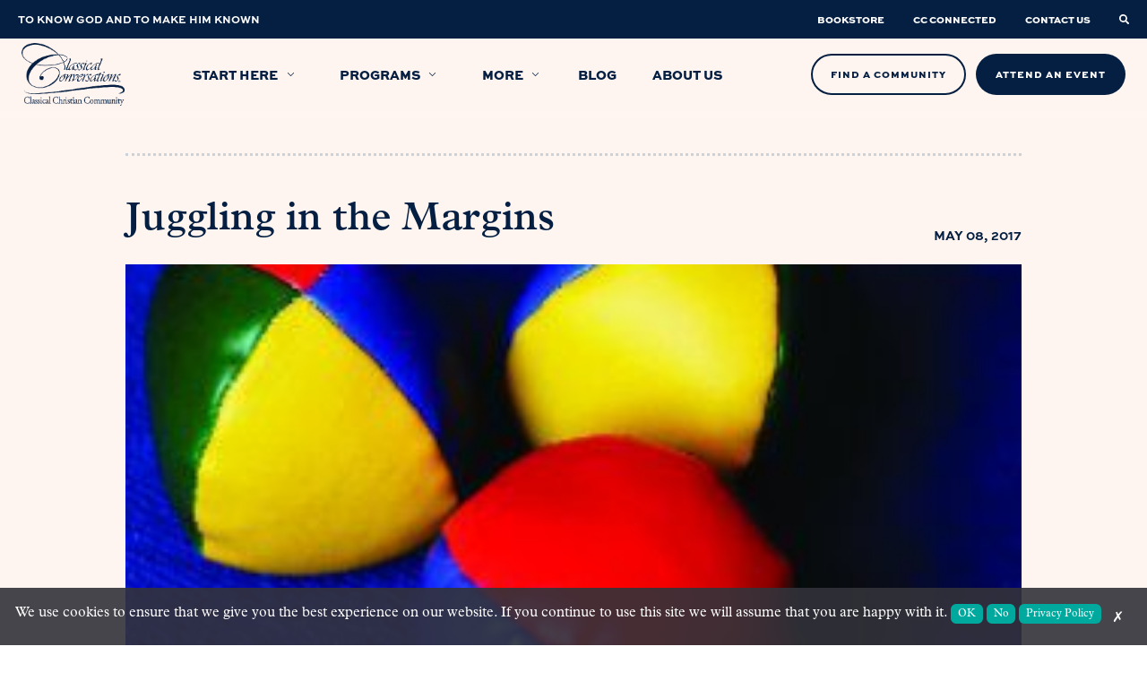

--- FILE ---
content_type: text/html; charset=UTF-8
request_url: https://classicalconversations.com/blog/juggling-in-the-margins/
body_size: 33320
content:

<!doctype html>
<html class="no-js" lang="en-US">

<head>
    <title>Juggling in the Margins - Classical ConversationsClassical Conversations</title>
    <meta charset="UTF-8" />
    <meta http-equiv="X-UA-Compatible" content="IE=edge,chrome=1">
    <meta name="viewport" content="width=device-width, initial-scale=1.0">
    <link rel="pingback" href="https://classicalconversations.com/xmlrpc.php" />
        <meta property="og:image" content="https://classicalconversations.com/wp-content/uploads/2021/10/JugglingWC-audio.jpg" />
            <link rel="shortcut icon" href="https://classicalconversations.com/wp-content/uploads/2021/05/favicon-classical-conversations.png" type="image/png" />
        <meta name='robots' content='index, follow, max-image-preview:large, max-snippet:-1, max-video-preview:-1' />

	<!-- This site is optimized with the Yoast SEO plugin v26.6 - https://yoast.com/wordpress/plugins/seo/ -->
	<meta name="description" content="Read, &quot;Juggling in the Margins&quot;. Gain the tools and confidence to educate with a Christ-centered, community-based approach today." />
	<link rel="canonical" href="https://classicalconversations.com/blog/juggling-in-the-margins/" />
	<meta property="og:locale" content="en_US" />
	<meta property="og:type" content="article" />
	<meta property="og:title" content="Juggling in the Margins - Classical Conversations" />
	<meta property="og:description" content="Read, &quot;Juggling in the Margins&quot;. Gain the tools and confidence to educate with a Christ-centered, community-based approach today." />
	<meta property="og:url" content="https://classicalconversations.com/blog/juggling-in-the-margins/" />
	<meta property="og:site_name" content="Classical Conversations" />
	<meta property="article:published_time" content="2017-05-08T08:37:36+00:00" />
	<meta property="article:modified_time" content="2025-03-10T15:21:17+00:00" />
	<meta property="og:image" content="https://classicalconversations.com/wp-content/uploads/2021/10/JugglingWC-audio.jpg" />
	<meta property="og:image:width" content="296" />
	<meta property="og:image:height" content="296" />
	<meta property="og:image:type" content="image/jpeg" />
	<meta name="author" content="Classical Conversations" />
	<meta name="twitter:card" content="summary_large_image" />
	<meta name="twitter:label1" content="Written by" />
	<meta name="twitter:data1" content="Classical Conversations" />
	<meta name="twitter:label2" content="Est. reading time" />
	<meta name="twitter:data2" content="4 minutes" />
	<script type="application/ld+json" class="yoast-schema-graph">{"@context":"https://schema.org","@graph":[{"@type":"Article","@id":"https://classicalconversations.com/blog/juggling-in-the-margins/#article","isPartOf":{"@id":"https://classicalconversations.com/blog/juggling-in-the-margins/"},"author":{"name":"Classical Conversations","@id":"https://classicalconversations.com/#/schema/person/998be2b45f255dc2d4e297b94dbd74c8"},"headline":"Juggling in the Margins","datePublished":"2017-05-08T08:37:36+00:00","dateModified":"2025-03-10T15:21:17+00:00","mainEntityOfPage":{"@id":"https://classicalconversations.com/blog/juggling-in-the-margins/"},"wordCount":753,"publisher":{"@id":"https://classicalconversations.com/#organization"},"image":{"@id":"https://classicalconversations.com/blog/juggling-in-the-margins/#primaryimage"},"thumbnailUrl":"https://classicalconversations.com/wp-content/uploads/2021/10/JugglingWC-audio.jpg","articleSection":["Classical Christian Education"],"inLanguage":"en-US"},{"@type":"WebPage","@id":"https://classicalconversations.com/blog/juggling-in-the-margins/","url":"https://classicalconversations.com/blog/juggling-in-the-margins/","name":"Juggling in the Margins - Classical Conversations","isPartOf":{"@id":"https://classicalconversations.com/#website"},"primaryImageOfPage":{"@id":"https://classicalconversations.com/blog/juggling-in-the-margins/#primaryimage"},"image":{"@id":"https://classicalconversations.com/blog/juggling-in-the-margins/#primaryimage"},"thumbnailUrl":"https://classicalconversations.com/wp-content/uploads/2021/10/JugglingWC-audio.jpg","datePublished":"2017-05-08T08:37:36+00:00","dateModified":"2025-03-10T15:21:17+00:00","description":"Read, \"Juggling in the Margins\". Gain the tools and confidence to educate with a Christ-centered, community-based approach today.","breadcrumb":{"@id":"https://classicalconversations.com/blog/juggling-in-the-margins/#breadcrumb"},"inLanguage":"en-US","potentialAction":[{"@type":"ReadAction","target":["https://classicalconversations.com/blog/juggling-in-the-margins/"]}]},{"@type":"ImageObject","inLanguage":"en-US","@id":"https://classicalconversations.com/blog/juggling-in-the-margins/#primaryimage","url":"https://classicalconversations.com/wp-content/uploads/2021/10/JugglingWC-audio.jpg","contentUrl":"https://classicalconversations.com/wp-content/uploads/2021/10/JugglingWC-audio.jpg","width":296,"height":296},{"@type":"BreadcrumbList","@id":"https://classicalconversations.com/blog/juggling-in-the-margins/#breadcrumb","itemListElement":[{"@type":"ListItem","position":1,"name":"Home","item":"https://classicalconversations.com/"},{"@type":"ListItem","position":2,"name":"Blog","item":"https://classicalconversations.com/blog/"},{"@type":"ListItem","position":3,"name":"Juggling in the Margins"}]},{"@type":"WebSite","@id":"https://classicalconversations.com/#website","url":"https://classicalconversations.com/","name":"Classical Conversations","description":"","publisher":{"@id":"https://classicalconversations.com/#organization"},"potentialAction":[{"@type":"SearchAction","target":{"@type":"EntryPoint","urlTemplate":"https://classicalconversations.com/?s={search_term_string}"},"query-input":{"@type":"PropertyValueSpecification","valueRequired":true,"valueName":"search_term_string"}}],"inLanguage":"en-US"},{"@type":"Organization","@id":"https://classicalconversations.com/#organization","name":"Classical Conversations","url":"https://classicalconversations.com/","logo":{"@type":"ImageObject","inLanguage":"en-US","@id":"https://classicalconversations.com/#/schema/logo/image/","url":"https://classicalconversations.com/wp-content/uploads/2021/05/logo-blue.png","contentUrl":"https://classicalconversations.com/wp-content/uploads/2021/05/logo-blue.png","width":329,"height":200,"caption":"Classical Conversations"},"image":{"@id":"https://classicalconversations.com/#/schema/logo/image/"}},{"@type":"Person","@id":"https://classicalconversations.com/#/schema/person/998be2b45f255dc2d4e297b94dbd74c8","name":"Classical Conversations","image":{"@type":"ImageObject","inLanguage":"en-US","@id":"https://classicalconversations.com/#/schema/person/image/","url":"https://secure.gravatar.com/avatar/3066cc6a1fedcc9376ea7a295dda056e8b4b3de3ae11f49dbb23bf2c0da9b950?s=96&d=mm&r=g","contentUrl":"https://secure.gravatar.com/avatar/3066cc6a1fedcc9376ea7a295dda056e8b4b3de3ae11f49dbb23bf2c0da9b950?s=96&d=mm&r=g","caption":"Classical Conversations"}}]}</script>
	<!-- / Yoast SEO plugin. -->


<link rel="alternate" title="oEmbed (JSON)" type="application/json+oembed" href="https://classicalconversations.com/wp-json/oembed/1.0/embed?url=https%3A%2F%2Fclassicalconversations.com%2Fblog%2Fjuggling-in-the-margins%2F" />
<link rel="alternate" title="oEmbed (XML)" type="text/xml+oembed" href="https://classicalconversations.com/wp-json/oembed/1.0/embed?url=https%3A%2F%2Fclassicalconversations.com%2Fblog%2Fjuggling-in-the-margins%2F&#038;format=xml" />
		<style>
			.lazyload,
			.lazyloading {
				max-width: 100%;
			}
		</style>
		<style id='wp-img-auto-sizes-contain-inline-css'>
img:is([sizes=auto i],[sizes^="auto," i]){contain-intrinsic-size:3000px 1500px}
/*# sourceURL=wp-img-auto-sizes-contain-inline-css */
</style>

<style id='classic-theme-styles-inline-css'>
/*! This file is auto-generated */
.wp-block-button__link{color:#fff;background-color:#32373c;border-radius:9999px;box-shadow:none;text-decoration:none;padding:calc(.667em + 2px) calc(1.333em + 2px);font-size:1.125em}.wp-block-file__button{background:#32373c;color:#fff;text-decoration:none}
/*# sourceURL=/wp-includes/css/classic-themes.min.css */
</style>
<link rel='stylesheet' id='cc-cookie-gpc-css' href='https://classicalconversations.com/wp-content/plugins/cc-cookie-gpc-plugin-main/cc-cookie-gpc.css?ver=59b0a9117073834510d1ab7dafd7f4f3' media='all' />
<link rel='stylesheet' id='styles-css' href='https://classicalconversations.com/wp-content/themes/pdm/dist/main.css?ver=59b0a9117073834510d1ab7dafd7f4f3' media='screen' />
<link rel='stylesheet' id='bsfrt_frontend-css' href='https://classicalconversations.com/wp-content/plugins/read-meter/assets/css/bsfrt-frontend-css.min.css?ver=1.0.11' media='all' />
<script src="https://classicalconversations.com/wp-includes/js/jquery/jquery.min.js" id="jquery-js"></script>
<script src="https://classicalconversations.com/wp-content/plugins/cc-cookie-gpc-plugin-main/scripts/main.js" id="main-js"></script>
<script id="cc-cookie-gpc-js-extra">
var ajax_obj = {"ajaxURL":"https://classicalconversations.com/wp-admin/admin-ajax.php"};
//# sourceURL=cc-cookie-gpc-js-extra
</script>
<script src="https://classicalconversations.com/wp-content/plugins/cc-cookie-gpc-plugin-main/scripts/production/cc-cookie-gpc-classical-conversations.js?ver=59b0a9117073834510d1ab7dafd7f4f3" id="cc-cookie-gpc-js"></script>
<link rel="https://api.w.org/" href="https://classicalconversations.com/wp-json/" /><link rel="alternate" title="JSON" type="application/json" href="https://classicalconversations.com/wp-json/wp/v2/posts/4550" /><link rel="EditURI" type="application/rsd+xml" title="RSD" href="https://classicalconversations.com/xmlrpc.php?rsd" />

<link rel='shortlink' href='https://classicalconversations.com/?p=4550' />
    <script type='text/javascript'>
        if (navigator.globalPrivacyControl) {
            var CCPAConsent = '';
            switch (navigator.globalPrivacyControl) {
                case true:
                    CCPAConsent = 'Y';
                    break;
                default:
                    CCPAConsent = 'N';
            }
            var uspFramework = {
                version: 1,
                notice: 'Y',
                optOut: CCPAConsent,
                lspa: 'Y'
            }
            var uspString = Object.values(uspFramework).reduce((a, c) => { return a + c }, '')
            window.__uspapi = (command, version, callback) => {
                if (command === 'getUSPData' && version === 1) {
                    callback(uspString, true)
                }
            }
        } else {
            window.__uspapi = (command, version, callback) => {
                if (command === 'getUSPData' && version === 1) {
                    callback('1YNY', true)
                }
            }
        }
    </script>
    		<script>
			document.documentElement.className = document.documentElement.className.replace('no-js', 'js');
		</script>
				<style>
			.no-js img.lazyload {
				display: none;
			}

			figure.wp-block-image img.lazyloading {
				min-width: 150px;
			}

			.lazyload,
			.lazyloading {
				--smush-placeholder-width: 100px;
				--smush-placeholder-aspect-ratio: 1/1;
				width: var(--smush-image-width, var(--smush-placeholder-width)) !important;
				aspect-ratio: var(--smush-image-aspect-ratio, var(--smush-placeholder-aspect-ratio)) !important;
			}

						.lazyload, .lazyloading {
				opacity: 0;
			}

			.lazyloaded {
				opacity: 1;
				transition: opacity 400ms;
				transition-delay: 0ms;
			}

					</style>
		
<style type="text/css">
.entry-content .bsf-rt-reading-time,
.post-content .bsf-rt-reading-time {
background: #eeeeee;

color: #333333;

font-size: 15px;

margin-top: 
		1px;

margin-right: 
		1px;

margin-bottom: 
		1px;

margin-left: 
		1px;

padding-top: 
		0.5em;

padding-right: 
		0.7em;

padding-bottom: 
		0.5em;

padding-left: 
		0.7em;

width: max-content;

display: block;

min-width: 100px;

}

</style>
				<style type="text/css">
		.admin-bar .progress-container-top {
		background: #fff5f0;
		height: 8px;

		}
		.progress-container-top {
		background: #fff5f0;
		height: 8px;

		}
		.progress-container-bottom {
		background: #fff5f0;
		height: 8px;

		} 
		.progress-bar {
		background: #041e42;
		height: 8px;
		width: 0%;

		}           
		</style>
				<link rel="icon" href="https://classicalconversations.com/wp-content/uploads/2023/09/cropped-Letter_C_only-32x32.png" sizes="32x32" />
<link rel="icon" href="https://classicalconversations.com/wp-content/uploads/2023/09/cropped-Letter_C_only-192x192.png" sizes="192x192" />
<link rel="apple-touch-icon" href="https://classicalconversations.com/wp-content/uploads/2023/09/cropped-Letter_C_only-180x180.png" />
<meta name="msapplication-TileImage" content="https://classicalconversations.com/wp-content/uploads/2023/09/cropped-Letter_C_only-270x270.png" />
		<style id="wp-custom-css">
			.text-center{
	text-align: center;
}
/* fiftyfifty form section*/
@media (min-width: 960px) {
.fifty-fifty.fifty-fifty--form .row {
   -webkit-box-align: start;
        -ms-flex-align: start;
        align-items: start;
	
    }
	section#contactForm{
		padding-top:30px;
	}
}
/* Video iframes. */
.videoIframe{
	padding: 56.25% 0 0 0;
	position: relative;
}
.videoIframe iframe{
	position: absolute;
	top: 0; left: 0; 
	width: 100%;
	height: 100%;
}
/* Hero Background */
.newbackground.light-text p{
	color: #fff;
}
.newbackground.light-text h1, .newbackground.light-text h2, .newbackground.light-text h3 {
	color: #fff;
}
.newbackground .cc-mark{
	display:none;
}

.hero--basic .col{
	width:50%;
}
.hero--basic .row.start{
	justify-content: flex-start;
}
.hero--basic .row.end{
	justify-content: flex-end;
}
.hero--basic .row.center{
	justify-content: center;
	text-align:center;
}
@media only screen and (max-width: 768px) {
	.hero--basic .col{
	width:80%;
		margin: auto;
}
}
/* End Hero Background */

.minicta a.minicta__link:hover{
	color: #F3D54E;
}

/* cc-mark lazy load fadein */
img.cc-mark.lazy.loaded {
	opacity: 1;
	transition: opacity .5s;
}

img.cc-mark.lazy {
	opacity: 0;
}

/* Start opt-in/out blue check in footer */
footer .menu--short {
	transform: translateX(-36px);
}

footer .menu--short li:last-child a {
	position: relative;
}

footer .menu--short li:last-child a::after {
	content: "";
	background-image: url("/wp-content/uploads/2024/09/blue-opt-in-out.jpg");
	 position: absolute;    right: -36px;
    top: 50%;
    transform: translateY(-50%);
    width: 2rem;
    height: 1rem;
	background-repeat: no-repeat;
}

@media only screen and (max-width: 960px) {
	footer .menu--short {
		flex-direction: column;
		align-items: start;
			transform: translateX(0px);
	}
}
/* End opt-in/out blue check in footer */

/* Start California Notice at Collection */
.pid-12342 h1 {
	text-align: center;
}

.pid-12342 .privacy_table .table_title {
	background-color: #051f42;
	color: #fff;
}
/* End California Notice at Collection */

/* Start Privacy Policy Page */
.pid-937 h1 {
	text-align: center;
}

.pid-937 h4 {
	font-family: 'Plantin', serif;
	text-transform: none;
	color: #051f42;
	font-style: italic;
}

.privacy_intro_end {
	padding-bottom: 2rem;
	position: relative;
}

.privacy_intro_end::before {
 		content: "";
    position: absolute;
    background-image: -webkit-gradient(linear, right top, left top, color-stop(20%, #8e9aa9), color-stop(0%, rgba(255, 255, 255, 0)));
    background-image: -o-linear-gradient(right, #8e9aa9 20%, rgba(255, 255, 255, 0) 0%);
    background-image: linear-gradient(to left, #8e9aa9 20%, rgba(255, 255, 255, 0) 0%);
    background-position: top;
    background-size: 1rem 2px;
    background-repeat: repeat-x;
    height: 3px;
    width: 100%;
    bottom: 0;
}

.pid-937 .privacy_table:nth-of-type(2) th:not([scope=row]):first-child {
	background: #e0e0e0;;
}

.privacy_table,
.privacy_table th,
.privacy_table td {
	border: 1px solid #8e9aa9;
}

.privacy_table th {
	text-align: center;
	vertical-align: middle;
	background-color: #f0f0f0;
	color: #051f42
}

.privacy_table th[scope="col"] {
	background: #e0e0e0;
	background-color: #e0e0e0;
}
/* End Privacy Policy Page */

/* CSS for Conventions Calendar */
#label-state-text{
	display: block;
}

.state-selector{
	width: 80%;
	margin-top: 1.5em;
	margin: auto;
}

.conventions_list{
	margin-bottom: 5em;
}

.conventions_heading{
	vertical-align: middle;
}

.search-input-text{
	margin-bottom: .5em;
	margin-top: 1em;
	display: flex;
	justify-content: flex-end;
	margin-right: 4.5em;
	position: relative;
	top: 27em;
}

.search-input-paragraph{
	display: flex;
	justify-content: flex-end;
	width: 30%;
}

#myInput{
	width: 20%;
	text-align: center;
	display: flex;
	justify-content: flex-end;
	float: right;
	margin-right: 4.5em;
	position: relative;
	top: 27em;
	
}

.conventions-page-content{
	overflow: clip;
}

#myTable-conventions{
	width: 90%;
	margin: 0 auto;
	margin-top: 3em;
}

#FilterForm{
	margin: auto;
	text-align: center;
	border: 1px solid #FBEFE5;
	margin-top: 1em;
	width: 80%;
	background-color: #59637E;
	color: #FBEFE5;
}

.leigh_check{
	margin-right: 1em;
}

.conventions-disclaimer{
	text-align: center;
	width: 80%;
	margin: auto;
	margin-top: 9em;
}

/* Removes default link style from conventions with no links, or # as link */
.conventions_table tbody .row-conventions td[data-label="Name"] a[href="#"] {
	color: #041E42;
	text-decoration: none;
	cursor: default;
}

/* Conventions Table */

@media only screen and (max-width: 768px) {
.conventions_table td:nth-child(2) a {
    display: block;
}
}
/* Standard Tables */

table.conventions_table {
	border-collapse: collapse;
  border-right: 10px solid #F5DECE;
	margin-bottom:60px;
	margin-right: 0px;
	margin-left: 0px;
	word-spacing: 2.5px;
}

.ff-richtext .conventions_table td, .ff-richtext .conventions_table th{
	border:none;
}
.conventions_table th,
.conventions_table td {
  padding: 0.5em;
  text-align: center;
  min-width:190px;
	height:85px;
	
}
.conventions_table td img{
	padding:0;
	margin:0;
	width:100%;
	max-width:45px;
}
.conventions_table td:first-of-type {
  text-align: left;
  min-width:200px;
}
.conventions_table td:nth-of-type(2) {
  
	
}
.conventions_table th {
  color: #fff;
	width: 250px;
  
}
.conventions_table th:first-of-type{
  background-color: #F5DECE;
	width: 30%;
}
.conventions_table th:nth-of-type(even){
  background-color: #041E42;
	font-size: 20px;
  
}
.conventions_table th:nth-of-type(odd){
  background-color: #59637E;
	font-size:20px;
}
.conventions_table td:first-child{
  color: #041E42;
  font-weight: 600;
  border-bottom: 5px solid #F5E0CF;
  background: #FBEFE5;
}

.conventions_table td:first-child a{
  color: #041E42;
}

.conventions_table td:first-child a:hover{
	text-decoration: none;
  border-bottom:2px solid #75babf;
}

.conventions_table td:nth-child(even){
  background-color: #041E42;
  color: #FFF;
  background-color: #59637E;
  border-bottom: 5px solid #041E42;
	
	
}
.conventions_table td:nth-child(2n+3) {
  color: #FFF;
  border-bottom: 5px solid #59637E;
  background: #838a9e; 
}

.conventions_table td img{
	margin-top: 1em;
}

@media only screen and (max-width: 960px){
	.conventions_table th:nth-of-type(3){
  background-color: #59637E;
	font-size:10px;
	font-weight:600;
	
}
}
/* ---------------------------
--------Fixed Headers---------
------------------------------*/
/* .conventions_table th {
  position: -webkit-sticky;
  position: -moz-sticky;
  position: -ms-sticky;
  position: -o-sticky;
  position: sticky;
  top: 120px;
  z-index: 2;
	
} */

/* .conventions_table th[scope=row] {
  position: -webkit-sticky;
  position: sticky;
  left: 0;
  z-index: 1;
	background: linear-gradient(90deg, transparent 0%, transparent calc(100% - .05em), #d6d6d6 calc(100% - .05em), #d6d6d6 100%);
}
 */
.conventions_table th[scope=row] {
  vertical-align: top;
  color: inherit;
  background-color: inherit;
  background: linear-gradient(90deg, transparent 0%, transparent calc(100% - .05em), #d6d6d6 calc(100% - .05em), #d6d6d6 100%);
}

table:nth-of-type(2) th:not([scope=row]):first-child {
  left: 0;
  z-index: 3;
  background: linear-gradient(90deg, #666 0%, #666 calc(100% - .05em), #ccc calc(100% - .05em), #ccc 100%);
}

/* Strictly for making the scrolling happen. */

.conventions_table th[scope=row] + td {
  min-width: 24em;
}

.conventions_table th[scope=row] {
  min-width: 20em;
}

/* @media only screen and (max-width: 960px) {

.conventions_table th{
	position: -webkit-sticky;
  position: -moz-sticky;
  position: -ms-sticky;
  position: -o-sticky;
  position: sticky;
  top: 10px;
  z-index: 110;
		
	}
} */
/*---------------------------------------Table on Phone Screens----------------------------------------------*/
@media only screen and (max-width: 600px){

	.conventions_table th,
	.conventions_table td {
  padding: 0.1em;
  text-align: center;
  min-width: 50px;
	height: 25px;
	
}
/* 	.conventions_table th{
	position: -webkit-sticky;
  position: -moz-sticky;
  position: -ms-sticky;
  position: -o-sticky;
  position: sticky;
  top: 10px;
  z-index: 110;
	} */
.conventions_table td img{
	padding:0;
	margin:0;
	width:50%;
	max-width:25px;
}
	.conventions_table .cc_logo_comp_tbl{
	padding: 1px;
	width: 100px;
	height: 25px;
	}
	.conventions_table td:first-of-type {
  text-align: left;
  min-width:100px;
}
}

.conventions-banner{
	margin-top: -2em;
	background-image: url(/wp-content/uploads/2024/10/Conventions_Image_4.jpg);
	height: 400px;
	background-position: center;
	background-repeat: no-repeat;
	background-size: cover;
}

@media screen and (max-width: 699px) {
	.conventions-banner{
	margin-top: -2em;
	background-image: url(/wp-content/uploads/2024/10/Conventions_image_mobile_2.jpg);
	height: 400px;
	background-position: center;
	background-repeat: no-repeat;
	background-size: cover;
}
.search-input-text{ 
	position: relative;
	top: 31em;		
	}
	#myInput{
		position: relative;
		top: 31em;
	}
}

@media screen and (max-width: 300px) {
.search-input-text{ 
	position: relative;
	top: 33em;		
	}
	#myInput{
		position: relative;
		top: 33em;
	}
}

@media screen and (min-width: 700px) and (max-width: 1000px) {
		.conventions-banner{
	margin-top: -2em;
	background-image: url(/wp-content/uploads/2024/10/Conventions_image_mobile_2.jpg);
	height: 400px;
	background-position: center;
	background-repeat: no-repeat;
	background-size: cover;
}
}

/* End of CSS for Conventions Calendar */ 

#bsf_rt_progress_bar_container{
	top: 7.75em;
}
@media (max-width: 1200px){
	#bsf_rt_progress_bar_container{
	top: 6.5em;
	}
}

@media (max-width: 960px){
	#bsf_rt_progress_bar_container{
	top: 6.5em;
	}
}

@media (max-width: 500px){
	#bsf_rt_progress_bar_container{
		top: 7em;
	}
}

.pid-396 .container.container--small{
	   width:100%;
	   max-width:1300px;
}

.fifty-fifty__program h3 img.heading_icon {
    bottom: -7.9px;
    margin-right: 6.5px;
}
.hero-top .hero-program__name {
    font-weight: 650;
}
h3.hero-program__name .svg-icon.svg-icon--c-mark {
    font-size: 1.8rem;
    margin-right: 9.5px;
}
.fifty-fifty__program h3 .svg-icon.svg-icon--c-mark {
    font-size: 1.8rem;
    margin-right: 9.5px;
}
h3.hero-program__name .svg-icon.svg-icon--c-mark .positioner {
    top: 4.2px;   
}
.fifty-fifty__program h3 .svg-icon.svg-icon--c-mark .positioner {
    top: 4.2px;   
}
.fifty-fifty__program[data-program-color="blue"] .svg-icon path, .fifty-fifty__program[data-program-color="orange"] .svg-icon path, .fifty-fifty__program[data-program-color="green"] .svg-icon path, .fifty-fifty__program[data-program-color="red"] .svg-icon path{
	fill: #041E42;
}
.hero-top .hero-program[data-program-color="blue"] .svg-icon path, .hero-top .hero-program[data-program-color="orange"] .svg-icon path, .hero-top .hero-program[data-program-color="green"] .svg-icon path, .hero-top .hero-program[data-program-color="red"] .svg-icon path{
	fill: #041E42;
}
.hero--programs .hero__title{
	text-align:center;
}
@media (min-width: 960px){
 .gheader .menu .megamenu .menucard__content[data-program-color="blue"] .svg-icon path, .gheader .menu .megamenu .menucard__content[data-program-color="orange"] .svg-icon path, .gheader .menu .megamenu .menucard__content[data-program-color="green"] .svg-icon path, .gheader .menu .megamenu .menucard__content[data-program-color="red"] .svg-icon path{
    fill: #041E42;
}	
}

.testimonial-card .testimonial-card__content p:last-child:after {
    vertical-align: text-top;
    bottom: 8px;
    left: -12px;
}

.form-no-required .gfield_required{
    display: none;
}

.fifty-fifty--list-list .col--right button{
    display: none;
}

.blog .archive-content{
        display: -webkit-box;
    display: -ms-flexbox;
    display: flex;
    -webkit-box-orient: vertical;
    -webkit-box-direction: reverse;
    -ms-flex-direction: column-reverse;
            flex-direction: column-reverse;
}

.minicta{
    background-color: #051f42;
    background-image: none !important;
}

.testimonial-card .testimonial-card__content p:last-child:after{
	left: -5px;
}
#startHerePage * {
  box-sizing: border-box;
}
#startHerePage .col-4, .videoAbout .col-4 {
	width: 33.33%;
}
#startHerePage .section.main{
	padding-top:60px;
	background-color:#fff5f0;
}
#startHerePage #programSection{
	padding:60px 0 30px 0;
	background-color: #ffebde;
}
#startHerePage #formSection{
	padding:60px 0;
	background-color: #b5d4d9;
}
#startHerePage .section .form{
	padding-top:30px;
}
#startHerePage .row::after{
  content: "";
  clear: both;
  display: block;
}
#startHerePage [class*="col-"], .videoAbout  [class*="col-"] {
  float: left;
  padding: 15px;
}
#startHerePage .videoSection{
	display:flex;
	flex-wrap:wrap;
  justify-content: center;
	padding: 20px 20px;
	
}
#startHerePage .videoSection .col-4{
	padding: 20px 10px;
	width: 33.33%;
}
#startHerePage .videoSection h3, #startHerePage #programSection h3, #startHerePage .videoSection p, #startHerePage #programSection p{
	padding: 0 0 5px 0;
	margin: 0;
	color: #00244a;
}
#startHerePage #videoSection h3, #startHerePage #programSection h3, #startHerePage #formSection h3{
	font-size:22px;
	line-height: 1.3;
}
#startHerePage .programWrapper{
	display: block;
	width: 100%;
	background-color: #fff5f0;
	padding: 10px;
	margin-top:20px;
}
#startHerePage label{
	margin: 0;
	padding: 0;
	font-size:16px;
}
#startHerePage label span.age {
    padding-left: 30px;
}
#startHerePage .programWrapper .program-container{
	display: inline-block;
	flex-wrap: wrap;
	flex-direction: row;
	width: 30.4%;
	margin: 0 1%;
}
#startHerePage .selectt {
        width:100%;
	      padding:0;
        display: none;
        margin-top: 20px;
        }
#startHerePage .programWrapper .Challenge.selectt .program-container{
	width: 30.4%;
	margin:0 1%;
}
#startHerePage .selectt label {
        font-size:16px;
	      margin-right: 20px;
        }

#startHerePage p.intro_question{
	font-weight: 600;
	font-style: italic;
}
#startHerePage .video-responsive{
	position: relative;
  overflow: hidden;
  width: 100%;
  padding-top: 56.25%;
}
#startHerePage .video-responsive iframe{
	position: absolute;
  top: 0;
  left: 0;
  bottom: 0;
  right: 0;
  width: 100%;
  height: 100%;
  border: none;
}

.hero__categories a:not(:last-child):after {
    content: ',';
    font-family: inherit;
}

.row.form-row {
    -webkit-box-align: start;
        -ms-flex-align: start;
            align-items: flex-start;
}
.hero .nmm-btn a.btn, .n2k-btn a.btn{
	width:45%;
}

.hero .nmm-btn.full-width-nmm-btn a.btn {
	width: calc(90% + 8px);
}

/* for NMM prompt embed */
.doc-embed {
  height: 100vh;
	max-width: 1000px;
	width: 80%;
	margin: 0 auto;
}

.doc-embed iframe {
  height: 100%;
	width: 100%;
}

img.heading_icon {
    width: 35px;
    max-width: 35px;
    position: relative;
    bottom: -3px;
}

@media only screen and (max-width: 958px) {
	.videoAbout .col-4 {
    width: 100%;
}
}
@media only screen and (max-width: 768px) {
	#startHerePage .container{
		width: 90%;
	}
 #startHerePage .col-4 {
    width: 100%;
}
 #startHerePage .videoSection .col-4{
	  width: 98%;
		padding: 10px;
	}
	
  #startHerePage .programWrapper .program-container{
	display: block;
	width: 98%;
	margin: 0 1%;
}
	#startHerePage .programWrapper .Challenge.selectt .program-container {
    width: 98%;
}
	.hero .nmm-btn a.btn{
	width:100%;
}
	
		.hero .nmm-btn.full-width-nmm-btn a.btn {
		width: 100%;
	}
		}

section{
	overflow: hidden;
} 

/* Comp table page */
.comp_wrap {
  padding-top: 10px;
  padding-bottom: 10px;
}
img.cc_logo_comp_tbl {
  max-width: 200px;
  padding-top: 8px;
}
@media only screen and (max-width: 768px) {
  .comp_table td:nth-child(2) a {
    display: block;
  }
}

.comp_page_header_section {
  padding-bottom: 0;
}

.comp_page_table_section,
.comp_page_paragraph_section {
  padding-top: 0;
  padding-bottom: 0;
}

.comp_page_table_section .comp_table_container_large {
  max-width: 1300px;
  margin: 0 auto;
}

.comp_page_scroll_text {
  display: none;
}

/* Standard Tables */

table.comp_table {
  border-collapse: collapse;
  border-right: 10px solid #f5dece;
  margin-bottom: 60px;
  margin-right: 0px;
  margin-left: 0px;
}

caption {
  text-align: left;
  font-style: italic;
  padding: 0.25em 0.5em 0.5em 0.5em;
}
.ff-richtext .comp_table td,
.ff-richtext .comp_table th {
  border: none;
}
.comp_table th,
.comp_table td {
  padding: 0.5em;
  text-align: center;
  height: 85px;
  min-width: 100px;
}

.comp_table th:nth-child(2) {
  min-width: 150px;
}

.comp_table td img {
  padding: 0;
  margin: 0;
  width: 100%;
  max-width: 45px;
}
.comp_table td:first-of-type {
  text-align: left;
  min-width: 200px;
}

.comp_table th {
  color: #fff;
  width: 250px;
}
.comp_table th:first-of-type {
  background-color: #f5dece;
  color: transparent;
}
.comp_table th:nth-of-type(2) {
  background-color: #041e42;
}
.comp_table th:nth-child(n + 3) {
  background-color: #59637e;
  font-size: 20px;
  font-weight: 600;
}
.comp_table td:first-child {
  color: #041e42;
  font-weight: 600;
  border-bottom: 5px solid #f5e0cf;
  background: #fbefe5;
}
.comp_table td:nth-child(2) {
  background-color: #041e42;
  color: #fff;
  background-color: #59637e;
  border-bottom: 5px solid #041e42;
}

.comp_table td:nth-child(n + 3) {
  color: #fff;
  border: 1px solid #59637e;
  border-bottom: 5px solid #59637e;
  background: #838a9e;
}

th {
  vertical-align: bottom;
}

td {
  vertical-align: middle;
}

.comp_table td img {
  margin-top: 1em;
}

.form-comparison {
  margin-top: -3em;
}

@media only screen and (max-width: 960px) {
  .form-comparison {
    margin-top: 0;
  }

  .comp_table th:first-of-type,
  .comp_table td:first-of-type {
    width: 10px;
  }

  .comp_table th:nth-child(n + 3) {
    background-color: #59637e;
    font-size: 10px;
    font-weight: 600;
  }

  .comp_page_scroll_text {
    display: block;
  }

  .comp_table th:nth-child(n + 3) {
    font-size: 1rem;
    min-width: 80px;
  }
}

/* ---------------------------
--------Fixed Headers---------
------------------------------*/
.comp_table th {
  position: -webkit-sticky;
  position: -moz-sticky;
  position: -ms-sticky;
  position: -o-sticky;
  position: sticky;
  top: 120px;
  z-index: 2;
}

.comp_table th[scope="row"] {
  position: -webkit-sticky;
  position: sticky;
  left: 0;
  z-index: 1;
  background: linear-gradient(
    90deg,
    transparent 0%,
    transparent calc(100% - 0.05em),
    #d6d6d6 calc(100% - 0.05em),
    #d6d6d6 100%
  );
}

.comp_table th[scope="row"] {
  vertical-align: top;
  color: inherit;
  background-color: inherit;
  background: linear-gradient(
    90deg,
    transparent 0%,
    transparent calc(100% - 0.05em),
    #d6d6d6 calc(100% - 0.05em),
    #d6d6d6 100%
  );
}

table:nth-of-type(2) th:not([scope="row"]):first-child {
  left: 0;
  z-index: 3;
  background: linear-gradient(
    90deg,
    #666 0%,
    #666 calc(100% - 0.05em),
    #ccc calc(100% - 0.05em),
    #ccc 100%
  );
}

/* Strictly for making the scrolling happen. */

.comp_table th[scope="row"] + td {
  min-width: 24em;
}

.comp_table th[scope="row"] {
  min-width: 20em;
}

@media only screen and (max-width: 960px) {
  .comp_table th {
    position: -webkit-sticky;
    position: -moz-sticky;
    position: -ms-sticky;
    position: -o-sticky;
    position: sticky;
    top: 10px;
    z-index: 110;
  }
}
/*---------------------------------------Table on Phone Screens----------------------------------------------*/
@media only screen and (max-width: 600px) {
  .comp_table th,
  .comp_table td {
    padding: 0.1em;
    text-align: center;
    min-width: 50px;
    height: 25px;
  }
  .comp_table th {
    position: -webkit-sticky;
    position: -moz-sticky;
    position: -ms-sticky;
    position: -o-sticky;
    position: sticky;
    top: 10px;
    z-index: 110;
  }
  .comp_table td img {
    padding: 0;
    margin: 0;
    width: 50%;
    max-width: 25px;
  }
  .comp_table .cc_logo_comp_tbl {
    padding: 1px;
    width: 100px;
    height: 25px;
  }
  .comp_table td:first-of-type {
    text-align: left;
    min-width: 100px;
  }
}

/* ---------------------------
--------Member Benefits---------
------------------------------*/	
.member-benefits h3{
	background-color: #B9D3DC;
	font-size: 24px;
	font-weight: 600;
	padding: 5px;
	margin: 30px 0 5px 0;
	
}
.benefits-card-group{
  width: 100%;
  display: flex;
  flex-wrap: wrap;
}
.benefits-card-group .card {
  box-shadow: 0 4px 8px 0 rgba(0,0,0,0.2);
  transition: 0.3s;
  width: 100%;
  display: flex;
  flex-wrap: wrap;
  margin: 2%;
  }
.benefits-card-group .card .card-img{
	display:block;
  width: 100%;
  background-color: #fff;
	text-align: center;
	display: flex;
  justify-content: center;
	border: solid 10px #FBF6F2;
	
}

.benefits-card-group .card .card-img img{
	display:block;
  width:auto;
	min-height: 150px;
	max-height:300px;
	margin:auto;
	padding: 20px;
}
.benefits-card-group .card .card-content {
  width: 100%;
  padding: 20px;
	background-color: #FBF6F2;
}
.benefits-card-group .card .card-content h3{
  margin-top: 0;
  padding: 0;
	margin-bottom: 5px;
	font-size: 24px;
	background-color: transparent;
	
}
@media (min-width: 1200px){
	.fifty-fifty__program h3 img.heading_icon {
    bottom: -6px;
    margin-right: 9px;
}
}

  @media only screen and (min-width: 992px) {
   .benefits-card-group .card {
     width: 46%;
   }
}

/*---------------------------------------ACF full-width Col----------------------------------------------*/
.col-section .row{
	margin: 1.5rem -1.5rem;
	flex-wrap: wrap;
}
.col-section .row::after {
  content: "";
  clear: both;
  display: table;
	
}
.col-section [class*="col-"] {
  float: left;
	display:flex;
	flex-direction: column;
  padding: 1.5rem;
	
}
.col-section .col-1 {width: 8.33%;}
.col-section .col-2 {width: 16.66%;}
.col-section .col-3 {width: 25%;}
.col-section .col-4 {width: 33.33%;}
.col-section .col-5 {width: 41.66%;}
.col-section .col-6 {width: 50%;}
.col-section .col-7 {width: 58.33%;}
.col-section .col-8 {width: 66.66%;}
.col-section .col-9 {width: 75%;}
.col-section .col-10 {width: 83.33%;}
.col-section .col-11 {width: 91.66%;}
.col-section .col-12 {width: 100%;}

.col-section [class*="col-"] img, .col-section [class*="col-"] iframe{
	width:100%;
}

/*----Backgrounds and Borders---*/
.cc-royal-blue{
	background-color: #041E42;
	color: #FBF6F2;
}
.cc-royal-blue h1, .cc-royal-blue h2, .cc-royal-blue h3{
	color: #FBF6F2;
}
.lt-blue-bkg, .lt-blue-top-mbl{
	background-color: #b5d4d9;
}
.lt-roy-blue-bkg, .lt-roy-blue--top-mbl{
	background-color: #5c6e85;
	color: #fff;
}
.lt-cream{
	background-color:#fff5f0;
}
.dark-cream{
	background-color:#ffebde;
}
.yellow-bkg{
	background-color: #f0cf61;
}
.orange-bkg{
	background-color:#DB7B51;
}
.maroon-bkg{
	background-color:#C26E60;
}
.green-bkg, .green-top-mbl{
	background-color: #57ab82;
	color: #fff;
}
.lt-blue-top-mbl, .green-top-mbl{
	padding-top: 9rem;
  position: relative;
} 
.lt-blue-top-mbl:before, .green-top-mbl:before{
	content: "";
    background-size: cover;
    background-position: center;
    height: 6rem;
    position: absolute;
    top: 0;
    left: 0;
    right: 0;
} 
.lt-blue-top-mbl:before{
    background-image: url(/wp-content/uploads/2023/12/lt-blue-bg.jpg);
}
.green-top-mbl:before{
    background-image: url(/wp-content/uploads/2023/12/green-bg.jpg);
}
/*-----Media Query--------*/
@media only screen and (max-width: 969px){
	.col-section .row{
	margin: 1.5rem -1.5rem;;
}
.col-section .row::after {
  content: "";
  clear: both;
  display: table;
	
}
.col-section [class*="col-"] {width: 100%;
	}
}
/*------------------------------------ ^End ACF full-width Col^ --------------------*/


/* ---------------------------
--------Community Search Form---------
------------------------------*/
@media only screen and (max-width: 800px){
form#community-search .form-field label{
	margin-bottom: .5rem;
}
form#community-search #results h2{
	margin-bottom: .5rem;
}
form#community-search.form .form-footer{
	margin-top: 1rem;
}
.community-search-intro{
	margin-top: 0;
}
}

/*------------------------------------ Relationship page --------------------*/
#relationships-page-hero {
	padding-bottom: 0;
	margin-bottom: 0;
}

.col-section.relationships{
	padding: 3rem 3rem 0;
}
 .col-section.relationships .container {
/* 	max-width: 1000px; */
}
@media only screen and (max-width: 969px){
	.col-section.relationships .row{
		flex-direction: row;
	}
	.col-section.relationships .col-4{
		width: 50%;
	}
}
@media only screen and (max-width: 540px){
	.col-section.relationships .col-4{
		width: 100%;
	}
}		
}

/* ---------------------------
--------Program Steps Coloring---------
------------------------*/
div.program-card.active {
    background-color: #FBEFE5;
    border: 1px solid #F8E6D9;
}
.program-card:hover {
    background-color: #FBF6F2;
}
.pid-554 .program-card.active:hover, .pid-555 .program-card.active:hover, .pid-556 .program-card.active:hover, .pid-557 .program-card.active:hover, .pid-558 .program-card.active:hover, .pid-559 .program-card.active:hover  {
	  background-color: #FBF6F2;
}
.pid-554 .program-card.active, .pid-555 .program-card.active, .pid-556 .program-card.active, .pid-557 .program-card.active, .pid-558 .program-card.active, .pid-559 .program-card.active  {
    background-color: rgb(255 255 255 / 0%);
    border: 1px solid rgb(255 255 255 / 0%);
}
.program-card.program-card--child.active {
    background-color: #FBEFE5;
    border: 1px solid #F8E6D9;
}
.program-card.program-card--child.active:hover {
    background-color: #FBEFE5;
    border: 1px solid #F8E6D9;
}
.program-steps--active .program-card:not(.active) .program-card__title{
	color:#051F42;
}
.program-steps--active .program-card:not(.active) .program-card__ages, .program-steps--active .program-card:not(.active) .program-card__label{
	color:#8E9AA9;
}
.program-steps--active .program-card:not(.active):not(.program-card--child)[data-program-color="blue"] .svg-icon path {
    fill: #75babf;
    stroke: #75babf;
}
.program-steps--active .program-card:not(.active):not(.program-card--child)[data-program-color="green"] .svg-icon path {
    fill: #57ab82;
    stroke: #57ab82;
}
.program-steps--active .program-card:not(.active):not(.program-card--child)[data-program-color="orange"] .svg-icon path {
    fill: #DB7B51;
    stroke: #DB7B51;
}
.program-steps--active .program-card:not(.active):not(.program-card--child)[data-program-color="red"] .svg-icon path {
    fill: #c97061;
    stroke: #c97061;
}
.program-steps--active .program-card:not(.active).program-card--child[data-program-color="red"] .svg-icon path {
    stroke: #c97061;
}

/* ---------------------------
--------Blog Author OW Block---------
------------------------*/
	.author-card {
    padding: 30px 0;
    border-top: solid 1px #C26E60;
		width:100%;
		min-height:220px;
}
.author-card:first-of-type {
    padding: 30px 0;
    border-top: none;
		width:100%;
}
.author-card .author-img{
	display:inline-block;
	float:left;
	width:25%;
}
.author-card img{
	padding: 10px;
	width:100%;
	border-radius:50%;
	max-height:200px;
}
.content-author-image{
	display:inline-block;
	width:75%;
}
.content-author-no-image{
	display:inline-block;
	width:100%;
}
.author-card h4{
	margin-bottom: 0;
}
.author-card h3{
	margin: 2px 0;
}
.author-card p.author-title{
	margin: 0;
	font-size: 12px;
}

/* ---------------------------
--------NMM---------
------------------------------*/
.pid-6588 section.content-block:first-child{
	padding: 3rem 3rem 0;
	
}
.pid-6588 .content-block .container--small{
	width:100%;
	max-width: 2000px;
}
.pid-6588 .content-block .container--small p{
	text-align:center;
}
/* --- NMM page --- */ 

.NMMFinal{
	 text-align: center;
	 width: 100%;
	 padding-bottom:40px;
}
.nmmprofile{
	display:block;
	clear:both;
	padding: 20px 0;
}
.nmmprofile .nmm-content, .nmmprofile .nmm-video{
	width: 46%;
	float: left;
	margin-bottom: 20px;
	padding: 1%;
}
.nmmprofile img{
	width:150px;
	float:left;
	padding:5px 10px 0 0;
}
.nmmprofile p{
	text-align:left;
}
.nmmprofile iframe{
	
}
.nmmprofile h4 {
  margin-top: 0;
	text-align:left;
}
.nmmprofile p {
    margin-bottom: 0;
}
img.alignleft.nmm {
    float: left;
    padding: 0 10px 0 10px;
    max-width: 200px;
    height: auto;
}
@media (max-width: 960px) {
	.nmmprofile .nmm-content, .nmmprofile .nmm-video{
	width: 100%;
	margin-bottom: 20px;
}
.nmmprofile {
    display: flex;
    padding: 20px 0;
    align-items: center;
    flex-direction: column;
}
	.nmm-video {
    max-width: 800px;
    margin: 0 auto;
}
	.pid-11186 .fifty-fifty--video .row, .pid-11237  .fifty-fifty--video .row{
    display: flex;
    -webkit-box-orient: vertical;
    -webkit-box-direction: normal;
    -ms-flex-direction: column-reverse;
    flex-direction: column-reverse;
    margin: -1.5rem;
}
}

/* ---------------------------
-------- theme fix call to action hide images ---------
------------------------------*/
/* -- mobile menu button overlap ---*/
@media (max-width: 1199px){
	.gheader .menu.active {  
    padding-bottom: 100px;
		overflow-y: scroll;
}
}
/* --call to action hide images ---*/
@media only screen and (max-width: 1170px) {
   .fwcta-img.fwcta-img--left, .fwcta-img.fwcta-img--right{
     display:none;
   }
}

.modern-footnotes-footnote{
	font-size: .75em !important;
}

.comp_page_table_section {
	overflow: clip;
}

pre { white-space: pre-wrap; }

@media only screen and (max-width: 960px) { 
	.mobile-arrow{
		height: 0em !important;
		width: 0em !important;
		font-size: 1.5em;
		margin-right: 1em;
		z-index: 10;
	}
	
}

.blog-form-button{
	margin: auto;
	display: block;
	margin-top: 2em;
}

/* Beyond Challenge page */

.pid-12046 .content-block {
		background-color: #051F42;
		color: #f5E0CF;
		padding: 20px;
}

.beyond-challenge--col-section {
	padding-top: 0;
}

/* ---------------------------
----FEATURED PODCASTS/LISTEN PAGE------------------------------*/
.vid-content--full-width {
	padding: 0;
	background-color: black;
}

.vid-content--full-width .container {
	max-width: 1260px;
}

.vid-content--full-width .container .video-embed {
	padding-bottom: 56.25%;
}

.pid-12006 .fifty-fifty { 
	padding: 6rem 3rem;
}

.featured-podcasts-section .row {
	flex-wrap: nowrap;
}

.featured-podcasts-section .row a {
	position: relative;
}

.featured-podcasts-section .row div .svg-code--play {
	position: absolute;
	bottom: 10%;
	right: 0;
	cursor: pointer;
	transition: transform 0.3s ease-out;
}

.featured-podcasts-section .row .svg-code--play:hover {
	transform: scale(1.1)
}

.featured-podcasts-section .row .svg-code--play svg {
	height: 48px;
}

@media screen and (max-width: 1260px) {
.featured-podcasts-section .container .row {
	display: flex;
	flex-direction: row;
  flex-wrap: wrap;
}

.featured-podcasts-section .container .row div {
	width: 33.33%;
}

.featured-podcasts-section .container .row :nth-child(4) {
	margin-left: auto;
}

.featured-podcasts-section .container .row :nth-child(5) {
	margin-right: auto;
}
}

@media screen and (max-width: 960px) {
.featured-podcasts-section .container .row {
	display: flex;
	flex-direction: row;
  flex-wrap: wrap;
}

.featured-podcasts-section .container .row div {
	width: 50%;
}

.featured-podcasts-section .container .row :nth-child(5) {
	margin: 0 auto;
}
	
.featured-podcasts-section .row div .svg-code--play {
	width: min-content;
	bottom: 10%;
}
}

@media screen and (max-width: 600px) {
	.featured-podcasts-section .row div .svg-code--play {
	right: -16px;
}
	
.featured-podcasts-section .row .svg-code--play svg {
	height: 32px;
}
}

/* --- ad content block --- */ 
.pid-6298 .content-block:first-of-type, .pid-6883 .content-block:first-of-type{
	background-color: #051F42;
	color: #f5E0CF;
	padding: 20px;
}

.pid-6298 .content-block:first-of-type .container--small, .pid-6883 .content-block:first-of-type .container--small{
	max-width: 1240px;
}
.pid-6298 .content-block:first-of-type .container--small h3, .pid-6883 .content-block:first-of-type .container--small h3{
	color: #f5E0CF;
	font-size:32px;
}
.ad-block .col.col--left a p{
	margin: 0;
	color: #fff;
}
.ad-block .col.col--left a:hover p{
	-webkit-box-direction: none;
	text-decoration: none;
}
.ad-block .col.col--left img{
	max-width: none;
	width:100%;
}
/* --- dark social icons --- */ 
.social-links.social-section-dk ul .svg-icon {
    width: 1.5em;
    height: 1.5em;
}

.social-links.social-section-dk ul .svg-icon path {
    fill: #051f42;
}

/*** Start of clc-content ***/

/* CLC Webpage */ 
.videoCLC .col-5{
	width: 41.67%;
}

.videoCLC .col-6{
	width: 50%;
}

.quoteCLC{
	background-color: #041E42;
}

.videoCLC  [class*="col-"]{
	float: left;
  padding: 15px;
}

.clc-content .container--small{
    width:100% !important;
    max-width:1300px !important;
}

.clc-content .testimonials-block:before{
	display: none;
}

/* End of CLC webpage */

.clc-content .testimonials-block{
	background-color: #FBF6F2;
	padding-top: 1em;
	padding-bottom: 1em;
}
.testimonials-block__content img{
	display:block;
	margin: 0 auto;
}
/* Slideshow container */
.slideshow-container {
  position: relative;
}

/* Slides */
.mySlides {
	display: none;
  padding: 80px;
  text-align: center;
	color: white;
}

/* Next & previous buttons */
.prev, .next {
  cursor: pointer;
  position: absolute;
  top: 50%;
  width: auto;
  margin-top: -30px;
  padding: 16px;
  color: white;
  font-weight: bold;
  font-size: 20px;
  border-radius: 0 3px 3px 0;
  user-select: none;
}

/* Position the "next button" to the right */
.next {
  position: absolute;
  right: 0;
  border-radius: 3px 0 0 3px;
}

/* On hover, add a black background color with a little bit see-through */
.prev:hover, .next:hover {
  background-color: rgba(0,0,0,0.8);
  color: white;
}

/* The dot/bullet/indicator container */
.dot-container {
  padding: 20px;
	display: flex;
	justify-content: center;
	color: white;
}

/* The dots/bullets/indicators */
.dot {
  cursor: pointer;
  height: 15px;
  width: 15px;
  margin: 0 2px;
  background-color: white;
  border-radius: 50%;
  display: inline-block;
  transition: background-color 0.6s ease;
}

/* Add a background color to the active dot/circle */
.active-dot, .dot:hover {
  background-color: #717171;
}

/* Add an italic font style to all quotes */
q {font-style: italic;}

/* Add a blue color to the author */
.author {color: cornflowerblue;}

.clc-content .content-block:nth-child(10){
	margin-bottom: -7em;
	margin-top: -5em;
}


.CLC-experience{
	display: none;
}

.clc-content .testimonials-block--content{
	color: #59637E;
}

.clc-content .testimonial-card__content{
		font-size: .9em;
		margin-top: 3em;
}

.clc-content .testimonials-block .col--right{
	margin: 4em;
}
/* Video Carousel */ 

.slideshow-container-video {
  position: relative;
	margin-top: 7em;
  margin-left: 2em;
}

/* Slides */
.mySlides-video {
	display: none;
  text-align: center;
	color: #041E42;
}

/* Next & previous buttons */
.prev-vid, .next-vid {
  cursor: pointer;
  position: absolute;
  top: 37%;
  width: auto;
  margin-top: -30px;
  padding: 16px;
  color: #59637E;
  font-weight: bold;
  font-size: 20px;
  border-radius: 0 3px 3px 0;
  user-select: none;
}

.prev-vid{
	left: -5%;
}

    /* Position the "next button" to the right */
.next-vid {
  position: absolute;
  right: -5%;
  border-radius: 3px 0 0 3px;
}

/* On hover, add a black background color with a little bit see-through */
.prev-vid:hover, .next-vid:hover {
  background-color: #F5E0CF;
}
    /* The dot/bullet/indicator container */
.dot-container-video {
  padding: 20px;
	display: flex;
	justify-content: center;
	color: #F8E6D9;
}

    /* The dots/bullets/indicators */
.dot-vid {
  cursor: pointer;
  height: 15px;
  width: 15px;
  margin: 0 2px;
  background-color: #F5E0CF;
  border-radius: 50%;
  display: inline-block;
  transition: background-color 0.6s ease;
}

/* Add a background color to the active dot/circle */
.active-dot, .dot-vid:hover {
  background-color: #717171;
}

.text-video-carousel{
	margin-top: 5em;
	margin-right: 3em;
}

.testimonial-video{
	margin-top: 3em;
}

#hsForm_93d94d89-3ffe-4277-8cac-cf4f04c4e5b9 div{
	color: white;
}

.clc-content .content-block:nth-child(1){
	margin-bottom: -5em;
}

.clc-content .testimonials-block{
	margin-top: -2em;
	margin-bottom: -2em;
}

.clc-content .testimonials-block:nth-child(4) .col--right{
	margin-left: 1em;
}

@media only screen and (max-width: 958px) {
.videoCLC .col-5, .videoCLC .col-6{
    width: 100%;
}
	.clc-nav{
		font-size: .75em;
	}
	.clc-banner-image{
		height: 45%;
	}
	.clc-centered-h1{
		top: 25%;
		left: 32%;
	}
	.clc-centered-h1 h1{
		font-size: 1.5rem;
	}
	.clc-centered-p{
		font-size: .75em;
		top: 50%;
		left: 32%
	}
	.clc-centered-button{
		left: 32%;
	}
	.clc-accordion-text{
		width: 90%;
	}	
	.clc-content .content-block:nth-child(10){
	margin-bottom: -5em;
	margin-top: -3em;
}
	.slideshow-container-video {
  position: relative;
	margin-top: 0;
  margin-left: 0;
}
}

/* End of clc-content */

/* ---------------------------
-------- BLOG REDESIGN ---------------------------------------
------------------------------*/
.blog.category-blog .blog-content .blog-posts {
    display: flex;
}
section.category-list-section{
	background-color: #051F42;
	color:#fff;
	padding:45px;
}
.category-list-section button.flickity-button.flickity-prev-next-button.previous {
   left: -40px;
	 top: -50px;
}
.category-list-section button.flickity-button.flickity-prev-next-button.next {
   right: -40px;
	 top: -50px;
}
.category-list-section .btn.btn-cream {
    background: #fff5f0;
	  border-radius:10px;
		color: #051f42;	
}
.category-list-section h3 {
	color:#fff;
	text-align:center;
	margin-bottom:30px;
}
.category-list-section ul{
	display:flex;
	flex-direction: row;
	justify-content:space-evenly;
	flex-wrap:wap;
}
.category-list-section ul.children {
    display: none;
}
.category-list-section ul li{
	background-color: #fff5f0;;
	padding:10px;
	color: #051F42;
	list-style-type:none;
	border-radius:10px;
}
.category-list-section ul li:last-child{
	margin-bottom: 16px;
}
div.blog-hero-title{
	width:65%;
}
.blog-hero-title h1.hero__title {
    font-size: 24px;
}
.blog-hero-title p.sub-title {
    margin: 0;
}
.blog.category-blog .blog-content .category-wrapper{
	padding:30px 0;
}
.blog.category-blog .blog-content .blog-posts .carousel-cell .post-card {  
	margin-top: 0;
	margin-bottom: 0;
	height: 100%;
}
button.flickity-button.flickity-prev-next-button.next, button.flickity-button.flickity-prev-next-button.previous{
	border-radius: 3rem;
	top: 50%;
	margin: 0;
}
/* transition height change */
.blog-posts .flickity-viewport {
	height: 550px !important;
}
.category-list-section .flickity-viewport {
	height: 75px !important;
}
.category-list-section .flickity-page-dots {
    Display:none;
}
.category-list-section a.btn.btn-cream {
    display: flex;
    justify-content: center;
    align-items: center;
		height: 3rem;
		word-break: keep-all;
}
.blog-posts .flickity-page-dots {
    display:none;
}
.carousel-cell {
  width: 25%;
  margin-right: 10px;
  border-radius: 5px;
	counter-increment: gallery-cell;
}

/* carousel cell number */
.carousel-cell:before {
  display: block;
  text-align: center;
  line-height: 200px;
  font-size: 80px;
  color: white;
}

.category-posts__header{
	border-top: dotted #b9d3dc;
	margin-top: 30px;
	padding:30px;
}
.category-posts__header:first-child{
	border-top: none;
	margin-top: 0;
	padding:0;
}

.category-posts__header h3 {
    display: inline-block;
    width: 80%;
}
.category-posts__header p{
    text-align:end;
    display: inline-block;
    /* width: 20%; */
	  float:right;  
}
.related-posts .post-card, .blog.category-blog .blog-content .blog-posts .post-card {
    margin: 1.5rem 2rem;
    width: calc(100% - 2rem);
}	
.blog.category-blog .blog-content .blog-posts {
    margin: 10px 0;
    display: block;
    width: 100%;
}
.carousel .post-card .row{
	display:flex;
}

#audio .video-embed{
	height: 90px;
	padding-top: 50px;
	padding-bottom: 10px;
	background: #fff;
}
.audio-link{
	text-align:right;
}

@media (max-width: 960px){
	.blog-posts .flickity-viewport {
	height: 600px !important;
}
.carousel-cell {
  width: 55%;
}	
	.category-list-section .carousel-cell {
  width: 35%;
}		
}
@media (max-width: 640px){
.carousel-cell {
  width: 70%;
}
	.category-list-section .carousel-cell {
  width: 45%;
}		
}
@media (max-width: 540px){
	.category-list-section .carousel-cell {
  width: 55%;
}		
}
@media (min-width: 1500px){
.category-list-section .carousel-cell {
  width: 20%;
}		
}

	@media (min-width: 960px){
.related-posts .post-card, .blog-content .blog-posts .post-card {
		margin: 1.5rem 2rem;
    width: calc(25% - 2rem);
}
}
	@media (min-width: 720px){
.related-posts .post-card, .blog-content .blog-posts .post-card {
    margin: 1.5rem 2rem;
    width: calc(33.3% - 2rem);
}		
}	
	button.flickity-button.flickity-prev-next-button{
		width:44px;	
}
.hero--archive .hero__header:before, .hero--category .hero__header:before {
    content: "";
    position: absolute;
    background-image: -webkit-gradient(linear, right top, left top, color-stop(20%, #cdd2d9), color-stop(0%, rgba(255,255,255,0)));
    background-image: -o-linear-gradient(right, #cdd2d9 20%, rgba(255,255,255,0) 0%);
    background-image: linear-gradient(to left, #cdd2d9 20%, rgba(255,255,255,0) 0%);
    background-position: top;
    background-size: 1rem 2px;
    background-repeat: repeat-x;
    height: 3px;
    width: 100%;
    bottom: -0.5rem;
}
/* -------------------------------------hero--blog overwrite --------------------------------------*/
.hero--blog .svg-code {
    position: absolute;
    top: 0;
    right: -3rem;
    z-index: -1;
    width: 40%;
    -webkit-transform: rotate(30deg);
    -ms-transform: rotate(30deg);
    transform: rotate(30deg);
}
.hero--blog .svg-code svg {
    width: 100%;
    height: auto;
}
.hero--blog .svg-code path {
    fill: #ffebde;
}
@media (min-width: 960px)
.hero--blog .svg-code {
    top: 0;
}

/* ---------------------------
-------- archive and featured  overwrite  ---------------------------------------
------------------------------*/
.archive .container, .blog .container, .blog .blog--featured, .search .container {
	max-width: 1000px;
	margin: 0 auto;
}
.archive .archive-content .blog-content .blog-posts, .blog .archive-content .blog-content .blog-posts, .blog .featured-posts__list, .search .archive-content .blog-content .blog-posts {
    margin: 0 -1.5rem;
    display: -webkit-box;
    display: -ms-flexbox;
    display: flex;
    -ms-flex-wrap: wrap;
    flex-wrap: wrap;
}
.archive-content .blog-content .blog-posts .post-card, .blog .featured-posts__list .post-card {
    -webkit-box-shadow: 0 1rem 0.9rem -4px rgba(0,0,0,0.05), 0 0.35rem 0.5rem -2px rgba(0,0,0,0.1), 0 2px 1rem -0.25rem rgba(0,0,0,0.08);
    box-shadow: 0 1rem 0.9rem -4px rgba(0,0,0,0.05), 0 0.35rem 0.5rem -2px rgba(0,0,0,0.1), 0 2px 1rem -0.25rem rgba(0,0,0,0.08);
    margin-bottom: 2em;
    margin: 1.5rem;
	padding: 0;
    width: calc(100% - 1.5rem);
    overflow: hidden;
}
.archive-content .blog-content .blog-posts .post-card .row,  .blog .featured-posts__list .post-card .row {
    margin: 0;
}
.archive .archive-content .blog-content .blog-posts .row, .blog .archive-content .blog-content .blog-posts .row, .blog .featured-posts__list .post-card .row, .search .archive-content .blog-content .blog-posts .row {
    display: -webkit-box;
    display: -ms-flexbox;
    display: flex;
    -webkit-box-orient: vertical;
    -webkit-box-direction: normal;
    -ms-flex-direction: column;
    flex-direction: column;
    margin: -0.75rem;
	align-items: center;
}
.archive-content .blog-content .blog-posts .post-card .row .col, .blog .featured-posts__list .post-card .row .col {
    margin: 0;
}
.archive-content .blog-content .blog-posts .post-card .row .col, .blog .featured-posts__list .post-card .row .col {
    margin: 0.75rem;
	width: 100%;
}
.archive-content .blog-content .blog-posts .post-card .row .col.col--left{
    margin: 0;
}
.archive-content .blog-content .blog-posts .post-card__content, .blog .featured-posts__list .post-card__content {
    margin: 1.75rem;
}
.archive-content .blog-content .blog-posts .post-card:before{
	Display:none;
}
	.blog .featured-posts__list .post-card:nth-child(3) {
    display: none;
}
	.blog .featured-posts__list .post-card:nth-child(4) {
    display: none;
}
@media (min-width: 670px){
.archive-content .blog-content .blog-posts{
    margin: 0 -1rem;
}
.archive-content .blog-content .blog-posts .post-card, .blog .featured-posts__list .post-card {
    width: calc(47% - 2rem);
}	
.archive-content .blog-content .blog-posts .post-card:first-child{
    width: calc(100% - 2rem);
}	
	.archive-content .blog-content .blog-posts .post-card:first-child .row{
    display: -webkit-box;
    display: -ms-flexbox;
    display: flex;
    -webkit-box-orient: horizontal;
    -webkit-box-direction: normal;
    -ms-flex-direction: row;
    flex-direction: row;
    margin: -0.75rem;
}	
}
@media (min-width: 720px){
.hero--archive .hero__header, .hero--category .hero__header {
    display: -webkit-box;
    display: -ms-flexbox;
    display: flex;
    padding-bottom: 0.5rem;
    margin-bottom: 1.5rem;
}
}
@media (min-width: 870px){
.archive-content .blog-content .blog-posts .post-card, .blog .featured-posts__list .post-card {
    width: calc(33.33% - 3rem);
}
		.blog .featured-posts__list .post-card:nth-child(3) {
    display: block;
}
}
@media (min-width: 960px){
.archive-content section, .blog section.blog--featured  {
    padding: 3rem 3rem;
}
	.archive .container, .blog .container, .blog .blog--featured {
    max-width: 1200px;
		margin: 0 auto;
}
}
@media (min-width: 1070px){
.archive-content .blog-content .blog-posts .post-card, .blog .featured-posts__list .post-card {
    width: calc(25% - 3rem);
}
		.blog .featured-posts__list .post-card:nth-child(4) {
    display: block;
}
		.archive .container, .blog .container, .blog .blog--featured, .search .container {
    max-width: 1500px;
		margin: 0 auto;
}
}
/* ---------------------------
-------- END BLOG REDESIGN ------------------------------------*/

/* ---------------------------
------ footer remove seal --------------------------------------
------------------------------*/

@media (min-width: 960px){
footer .row .col--left {
    width: calc(30% - 0.75rem);
    margin-left: 7%;
}
}
@media (min-width: 960px){
footer .row .col--right {
    width: calc(60% - 0.75rem);
    margin-left: auto;
}
}

/****************
 * Nav Menu *
 * ***************/

 .cc-dropdown-items{
	border: 1px solid #F5E0CF;
	color: #041E42;
	background-color: #F5E0CF;
	padding-top: 0 !important;
}
.secondary-dropdown{
	position: absolute;
	left: 100%;
	top: 0em !important;
	border: 1px solid #F5E0CF;
	color: #041E42;
	background-color: #F5E0CF;
	padding-top: 0 !important;
}
@media (min-width: 1200px){
.secondary-dropdown{
	display: none;
	}
.challenge-dropdown-menu:hover #secondary-dropdown{
	display: block;
}
}
.cc-dropdown-items .menu-item:hover{
	color: #F5E0CF;
	background-color: #041E42;
}

.challenge-dropdown-menu:hover .mobile-arrow .svg-icon path{
	fill: #F5E0CF;
}

/* Challenge secondary mobile arrow */ 
.secondary-mobile-arrow{
	position: absolute;
	display: block;
	background: transparent;
	border-color: transparent;
	top: 0;
	right: 0;
}

.secondary-mobile-arrow:hover{
	background: none !important;
}

.gheader .menu .challenge-dropdown-menu:hover .secondary-mobile-arrow .svg-icon path{
	fill: #F5E0CF;
}

@media (min-width: 1200px){
	.secondary-mobile-arrow{
		bottom: 0;
		right: -0.5rem;
		margin: auto;
		padding: 0;
		width: 2rem;
	}
}
@media (max-width: 1199px){
	nav.menu--main .header-content__bottom{
		display:flex;
		flex-direction: column-reverse;
	}
.gheader .menu>ul {
        margin-bottom: 15px;
    }
	.header-content__ctas{
		padding-top:25px;
	}
	.secondary-mobile-arrow{
		-webkit-transform: rotate(-180deg);
    -ms-transform: rotate(-180deg);
    transform: rotate(-180deg);
		height: 2.5em;
    width: 3.75em;
		font-size: 1.25em;
	}
	
.secondary-mobile-arrow-active{
			-webkit-transform: rotate(-270deg);
    -ms-transform: rotate(-270deg);
    transform: rotate(-270deg);
	top: -14px;
	}
	
	.challenge-dropdown-menu a{
		margin-right: 3.5em;
	}
	
	#secondary-dropdown{
		display: none;
		margin-left: 1.5em;
	}
	
	.challenge-active{
		display: block;
	}
}

.dropdown-menu{
	z-index: 10 !important;
}
/* End of Challenge secondary arrow dropdown */

@media only screen and (max-width: 960px) {
	.secondary-dropdown{
	position: static;
}
}

@media (max-width: 1199px){
	.gheader .menu.active {  
    padding-bottom: 100px;
		overflow-y: scroll;
}
}

/* END OF CC NAV MENU ITEM */
/* START EDUCATIONAL FREEDOM PAGE */
.additional-reading h2{
	text-align: center;
}
.additional-reading a.btn {
    margin-top: auto;
}
/* END EDUCATIONAL FREEDOM PAGE */
/* Widen Video Fix */
.pdm-lightbox.vimeo-vid .iframe-wrap .spacer, .pdm-lightbox.youtube-vid .iframe-wrap .spacer,  .pdm-lightbox.widen-vid .iframe-wrap .spacer{
    width: 100%;
    height: 0;
    padding-bottom: 56.4%;
}

.pdm-lightbox.vimeo-vid .iframe-wrap .spacer iframe, .pdm-lightbox.youtube-vid .iframe-wrap .spacer iframe,  .pdm-lightbox.widen-vid .iframe-wrap .spacer iframe {
    position: absolute;
    top: 0;
    left: 0;
    width: 100%;
    height: 100%;
}
/* End Widen Video Fix */

/* New Community and Event Search Results styling */ 

.cityState-line{
	display: grid;
	grid-template-columns: 10em 10em 10em;
	padding: 1.5em;
}

.cityState-link{
	margin: auto;
	margin-top: -1em;
}

.cityState-county{
	margin-left: 1em;
}


/* end of community and event search results styling */
.pid-6588 .svg-code--lines_3{
	z-index: 0;
}

/* --------------------------Featured Posts header layout  ----------------------------*/
.featured-posts__header {
	display: inline-block;
	width:100%
}
.featured-posts__header h3{
	width: 50%;
	float:left;
}
.featured-posts__header a{
	margin-top: -3px;
	float: right;
}

/**************************************** DAD Page **************
 * ***************/
/* Style the buttons that are used to open the tab content */
.tab-dad button {
  background-color: rgba(89, 99, 126, 0.1);
  float: left;
  border: 1px solid rgba(204, 204, 204, 1.0);
	border-bottom: 2px solid rgba(204, 204, 204, 1.0);
  outline: none;
  cursor: pointer;
  padding: 14px 16px;
  transition: 0.3s;
}

/* Change background color of buttons on hover */
.tab-dad button:hover {
  background-color: #ddd;
	border-bottom: 2px solid rgba(219, 123, 81, 1);
}

/* Create an active/current tablink class */
.tab-dad button.active {
  background-color: rgba(4, 30, 66, 1.0);
	color: #FFF;
}

/* Style the tab content */
.tabcontent-dad {
  display: none;
  padding: 6px 12px;
  border: 1px solid #ccc;
	margin-top: -3.5em;
}

.center-buttons .container .row .col-4, .center-buttons .container .row .col-12{
	text-align: center;
}
.center-buttons .container .row:nth-type(3){
	justify-content: center;
}
.tab-dad{
	display: flex;
}

.support-wife .container .row .col-4, .gift-idea .container .row .col-4{
	margin: auto;
}

@media screen and (max-width: 969px) {
	#learn-more-material .row:nth-of-type(even) {
		flex-direction: column-reverse;
	}
}


/* SideNav Styles - part of Dad webpage task */
.sideNav {
  height: 100%;
  width: 0;
/* 	min-width: 400px; */
  position: fixed;
  z-index: 10;
	top: 14%;
  left: 0;
  overflow-x: hidden;
  transition: 0.5s;
  padding-top: 5em;
	padding-bottom: 15em;
	overflow-y: scroll;
}

.sideNav a {
  padding: 8px 8px 8px 32px;
  font-size: 25px;
  color: #fff;
  display: block;
  transition: 0.3s;
}

.sideNav a:hover {
  color: #f1f1f1;
}

.sideNav .sideNav-closebtn {
  position: absolute;
  top: 0;
  right: .5em;
  font-size: 2.5em;
  margin-left: 4em;
	background-color: rgb(4, 30, 66);
	color: #fff;
	border: none;
}

.sideNav-closebtn:hover{
	cursor: pointer;
}

.open-sideNav{
/* 	width: 15.5em; */
	width: 400px;
}
.sideNav-remove-block{
	margin-top: -5em;
}

.sideNav-button-bubble-container {
	position: sticky;
	left: 1em;
	top: 85%;
	z-index: 10;
}
.sideNav-button{
		cursor:pointer;
    margin-left: 1rem;
		font-size: 1em;
		border-radius: 2rem;
		text-transform: uppercase;
		letter-spacing: 1px;
		 font-family: sweet-sans-pro, Helvetica Neue, Helvetica, Arial, sans-serif;
	padding: 1rem 1.25rem;
	border: solid 2px #FBF6F2;
}

/* DAD page burger menu */
.sideNav-button-container {
  display: inline-block;
  cursor: pointer;
}

.sideNav-bar1, .sideNav-bar2, .sideNav-bar3 {
  width: 2em;
  height: .25em;
  background-color: #fff;
  margin: .3em 0;
  transition: 0.4s;
}

.sideNav-change .sideNav-bar1 {
  transform: translate(0, .8em) rotate(-45deg);
}

.sideNav-change .sideNav-bar2 {opacity: 0;}

.sideNav-change .sideNav-bar3 {
  transform: translate(0, -.3em) rotate(45deg);
}
/* End sideNav Burger Menu */

/* SideNav Info Bubble */

.sideNav-bubble { 
	position: absolute; 
	left: 130px;
	top: -100%;
	transform: translateY(-90px);
	background-color: #5c6e85;
	padding: 10px 15px; 
	border-radius: 10px; 
	color: #fff; 
	font-size: 1.2rem;
	animation: entrance-grow 1s ease-out;
}

@keyframes entrance-grow {
	0% {
		transform: translateY(-90px) scale(1);
	}
  50% {
		transform: translateY(-110px) scale(1.1);
	}
	100% {
		transform: translateY(-90px) scale(1);
	}
}

.sideNav-bubble-arrow {
	position: absolute;
	content: '';
	top: 10px; 
	left: 0;
	z-index: -1;
	width: 100px;
	height: 200px;
	border-style: solid;
	border-width: 10px; 
	border-color: transparent #5c6e85 #5c6e85 transparent; 
	border-radius: 0px 0px 100% 0px;
	transform: rotate(10deg);
}

.sideNav-bubble-arrow::before {
	position: absolute;
	content: '';
	top: 100%;
	left: 0;
	border-style: solid;
	border-width: 20px; 
	border-color: #5c6e85 transparent transparent #5c6e85; 	
	transform: translate(-15px, -18px) rotate(-55deg);
}

@media screen and (max-width: 900px) {
	.sideNav-bubble {
	left: 1rem;
	top: -100%;
	transform: translateY(0px);
		animation: none;
	}
	
	.sideNav-bubble::before {
		position: absolute;
		top: 100%;
/* 		left: 0; */
	content: '';
		border-style: solid;
	border-width: 10px; 
	border-color: #5c6e85 transparent transparent transparent; 
	}
	
	.sideNav-bubble-arrow {
		display: none;
	}
	
	
}

/* End SideNav Info Bubble */

/* Back to Top Button */
#sideNav-top-button {
  display: none; 
  position: sticky; 
  top: 85.5%; 
  left: 5em; 
  z-index: 11; 
  border: none;
  outline: none; 
  background-color: #041E42; 
  color: white; 
  cursor: pointer; 
  padding: 15px;
  border-radius: 10px; 
  font-size: 1.5em;
	border: #fff solid;
}

#sideNav-top-button:hover{
	background-color: #555;
}


/* End of Back to Top Button */

/* Responsive Styling for mobile and tablet DAD PAGE */
@media (min-width: 901px) and (max-width: 1000px){
	.sideNav{
		top: 6.5em;
	}
}
@media (max-width: 900px){
.sideNav{
		top: 6.5em;
	}
}

@media (max-width: 600px){
.open-sideNav{
	width: 100%;
}

.sideNav-button{
		border-radius: 1.5rem;
	}
.sideNav-bar1, .sideNav-bar2, .sideNav-bar3{
	margin: .3em -.4em;
	width: 1.5em;
	}
.sideNav-button__move{
	display: none;
}
}

.sideNav-button__move{
	position: sticky;
  left: 400px;
}


/**************************************** End of DAD Page *****************************/

/**************************************** Start NMM Scedule *****************************/
/* NMM Schedule */
.nmm-schedule{
	padding:10px 30px;
	background-color:#082040;
}

.nmm-schedule.ripped-paper{
	background: center 110px no-repeat url("/wp-content/uploads/2024/10/CC_HEX_RippedPaper_SHORT_04.png")#F5E0CF;
	padding-bottom: 20px;	
}
.nmm-schedule .col-12{
	padding:0;
	flex-direction: row;
	flex-wrap:wrap;
}
.col-section.nmm-schedule img{
	position:absolute;
	width:120px;
}
.col-section.nnk.nmm-schedule img{
	position:absolute;
	width:600px;
}
.nmm-schedule .NMM-title{
	margin: 20px 0 0 130px;
}
.nmm-schedule .NMM-title h2, .nmm-schedule .NMM-title h3{
	line-height: .9;
}
.nmm-schedule .NMM-title h2{	
	color:#051f42;
	margin: 0;	
}
.nnk.nmm-schedule h2{	
	margin: 55px 90px;	
}
.nmm-schedule .NMM-title h2:first-of-type{
	text-transform: uppercase;
	font-size:1.7rem;	
}
.nmm-schedule .NMM-title h2:nth-of-type(2){
	font-variant: small-caps;
	font-size:2.8rem;		
}
.nmm-schedule .col-4{
	margin 0;
	padding: 0;
}
.nmm-schedule h3{
	  font-family:"sweet-sans-pro", "Helvetica Neue", Helvetica, Arial, sans-serif;
		color: #5c6e85;
	  font-size:1rem;
		margin: 0 0 0 130px;
	}	
.nmm-schedule ul {
	list-style-type: none;
	padding:0;
	margin: 0;
}
.nmm-schedule ul li{
	list-style-type: none;
	margin: 0;
	padding:10px 10px 10px 20px;
}
#nmmhow img{
		display:none;
	}
#nmmhow ol li{
		font-weight: bold;
}
#nmmhow ol li ul{
	margin: 8px 0 8px 20px;	
}
#nmmhow ol li li{
	font-weight: normal;
  list-style-type: disc;
	margin: 8px 0 8px 20px;	
}
#nmmhow ul li::marker {
  color: #57ab82;
  font-size: 25px;
}
section#nmmSchedule.lt-blue-bkg.nnk {
	padding:0 20px;
}
section#nmmSchedule.lt-blue-bkg.nnk .col-7, section#nmmSchedule.lt-blue-bkg.nnk .col-5{
	padding: 0px;
}
section#nmmSchedule.lt-blue-bkg.nnk h2{
	font-size: 2.9rem;
	font-weight: 600;
	padding-top: 10px;
	text-align: center;
}
@media (min-width: 690px) {
		.nmm-schedule.ripped-paper{
	background: center 165px / 100% repeat-x url("/wp-content/uploads/2024/10/CC_HEX_RippedPaper_SHORT_04.png")#F5E0CF;}
	
.col-section.nmm-schedule img{
	width:190px;
}
		.nmm-schedule .NMM-title{
	margin: 20px 0px 0 190px;
}
		.nmm-schedule .NMM-title h2:first-of-type{
	font-size:2.5rem;	
}
.nmm-schedule .NMM-title h2:nth-of-type(2){
	font-size:4rem;		
}
.nmm-schedule h3{
	font-size:2rem;
	margin: 0 0 0 190px;
}
.nmm-schedule ul {
	padding: 0;
}
}
@media (min-width: 960px) {
	section#nmmSchedule.lt-blue-bkg.nnk h2{
	text-align: right;
}	
	section#nmmSchedule.lt-blue-bkg.nnk .col-7, section#nmmSchedule.lt-blue-bkg.nnk .col-5{
	padding: 20px;
}
	.nmm-schedule h3{
		margin-left: 20px;
	}
	.nmm-schedule h3{
	align-self:flex-end;
	margin: 0 0 5px 15px;
}
	.nmm-schedule.ripped-paper{
		padding-bottom: 70px;
	}
	#nmmhow img{
		display:block;
	}
}

@media screen and (max-width: 766px) {
	.nmm-schedule .row .col-12 {
	margin-top: -25px;
}
}
/**************************************** End NMM Scedule *****************************/


/* Catalog Articles Page */
@media (min-width: 1200px){
	.container.container--small {
    max-width: 1240px;
	}
}

@media (min-width: 960px){
	.container.container--small { 
    max-width: 1000px;
 }
}

.podcast-grid {
	display: grid;
	grid-template-columns: repeat(auto-fill, minmax(350px, 1fr));
	gap: 48px;
}

.podcast-grid-item {
	background-color: #fff;
	-webkit-box-shadow: 0 1rem 0.9rem -4px rgba(0, 0, 0, 0.05), 0 0.35rem 0.5rem -2px rgba(0, 0, 0, 0.1), 0 2px 1rem -0.25rem rgba(0, 0, 0, 0.08);
    box-shadow: 0 1rem 0.9rem -4px rgba(0, 0, 0, 0.05), 0 0.35rem 0.5rem -2px rgba(0, 0, 0, 0.1), 0 2px 1rem -0.25rem rgba(0, 0, 0, 0.08);
	padding: 24px;
	display: flex;
	flex-direction: column;
	gap: 8px;
	justify-content: space-between;
}

.podcast-grid-item h3 {
	font-size: 1.125rem;
	margin: 0;
}

.podcast-grid-item p {
	margin: 0;
}

/* Product Slider */
.product-slider .section-heading {
	position: relative;
	padding-bottom: 1rem;
}

.product-slider .section-heading:before {
	content: "";
    position: absolute;
    background-image: -webkit-gradient(linear, right top, left top, color-stop(20%, #cdd2d9), color-stop(0%, rgba(255, 255, 255, 0)));
    background-image: -o-linear-gradient(right, #cdd2d9 20%, rgba(255, 255, 255, 0) 0%);
    background-image: linear-gradient(to left, #cdd2d9 20%, rgba(255, 255, 255, 0) 0%);
    background-position: top;
    background-size: 1rem 2px;
    background-repeat: repeat-x;
    height: 3px;
    width: 100%;
	  bottom: 0;
}

.product-slider .product-card {
		display: flex;
	min-width: 224px;
	overflow: hidden;
	margin: 1.5rem;
	-webkit-box-shadow: 0 1rem 0.9rem -4px rgba(0, 0, 0, 0.05), 0 0.35rem 0.5rem -2px rgba(0, 0, 0, 0.1), 0 2px 1rem -0.25rem rgba(0, 0, 0, 0.08);
    box-shadow: 0 1rem 0.9rem -4px rgba(0, 0, 0, 0.05), 0 0.35rem 0.5rem -2px rgba(0, 0, 0, 0.1), 0 2px 1rem -0.25rem rgba(0, 0, 0, 0.08);
	position: relative;
		background-color: #fff;
}

.product-slider .product-card img {
  width: 100%;
  height: 100%;
  object-fit: cover;
}

.product-slider .product-card .product-card-overlay {
	position: absolute;
	inset: 0;
	display: flex;
	justify-content: center;
	align-items: center;
	font-family: "sweet-sans-pro", "Helvetica Neue";
	color: #fff;
	text-transform: uppercase;
	letter-spacing: 1px;
	font-size: 0.8rem;
	opacity: 0;
}

.product-slider .product-card .product-card-overlay:hover {
	text-decoration: none;
	background-color: rgba(4, 30, 66, 0.65);
	opacity: 1;
}

@media screen and (max-width: 1110px) {
	.prodoct-slider .product-card {
		min-width: 190px;
	}
}

/* Fix height on safari only */
@supports (-webkit-backdrop-filter: blur(1px)) and (not (backdrop-filter: blur(1px))) {
    /* Safari-only styles */
 	.product-slider .flickity-viewport {
		min-height: 400px;
	}
	
	@media screen and (max-width: 1000px) {
	.product-slider .flickity-viewport {
		min-height: 450px;
	}
}
}

/* What's New Page */
.pid-12969 .hero .hero__content {
	font-size: 1.2rem;
}

@media screen and (max-width: 960px) {
.pid-12969 .hero--basic .row.center .col {
	width: auto;
}
}

.pid-12969 .fifty-fifty + .fifty-fifty {
	padding-top: 6rem;
}

.pid-12969 .product-slider {
	padding-top: 0;
}

.pid-12969 #habits-of-classical-education .positioner img, .pid-12969 #calculus-for-everyone .positioner img {
	object-fit: contain;
}

.pid-12969 .content-block .container.container--small {
	max-width: 1200px;
}

.pid-12969 section:nth-of-type(7) {
	background-color: #fff5f0;
}

/* Whats new Latin Flashcards anchor link scroll */
.pid-12969 #latinflashcards {
	scroll-margin-top: 6rem;
}

@media screen and (min-width: 720px) {
	section:has(.section-spacer) {
		padding: 4px;
	}
}

@media screen and (min-width: 960px) {
	section:has(.section-spacer) {
		padding: 4px;
	}
}

.section-spacer::before {
	content: "";
    position: absolute;
    background-image: -webkit-gradient(linear, right top, left top, color-stop(20%, #8e9aa9), color-stop(0%, rgba(255, 255, 255, 0)));
    background-image: -o-linear-gradient(right, #8e9aa9 20%, rgba(255, 255, 255, 0) 0%);
    background-image: linear-gradient(to left, #8e9aa9 20%, rgba(255, 255, 255, 0) 0%);
    background-position: top;
    background-size: 1rem 2px;
    background-repeat: repeat-x;
    height: 3px;
    width: 100%;
    bottom: 0;
    left: -1rem;
    right: 0;
    width: calc(100% + 2rem);
}
.fw-btn, .fw-dbl-btn{
	padding-top: 10px;
}
.fw-btn .btn{
	width: 100%;
	margin: .25rem;
}
.fw-dbl-btn .btn{
	width: calc(50% - .25rem);
}

#resultMessage{
	margin-top: 1em;
  text-align: center;
}


.podcast-icons-widget {
	display: flex;
	flex-direction: column;
	align-items: center;
	background-color: #fff;
	padding: 24px;
	border-radius: 16px;
	box-shadow: -2px 0px 10px 0px rgba(0, 0, 0, 0.1);
	margin-bottom: 1rem;
}

@media screen and (max-width: 776px) {
	.podcast-icons-widget {
		padding: 12px;
	}
}

.podcast-icons-widget h4 {
	text-align: center;
	  color: #59637e;
    font-family: "sweet-sans-pro", serif;
    font-size: 14px;
    font-weight: 900;
    text-transform: uppercase;
}

.podcast-icons-container {
	display: flex;
	flex-wrap: wrap;
	justify-content: center;
	gap: 1rem;
}

.podcast-icons-container a {
	display: flex;
}

.podcast-icons-container a img {
	height: 2.4rem;
		transition: transform 0.3s ease;
}

.podcast-icons-container a:hover img {
	transform: scale(1.1);
}

/* Blog - Drupal indent classes */
.rteindent1 {
  margin-left: 1rem;
}
.rteindent2 {
  margin-left: 2rem;
}
.rteindent3 {
  margin-left: 3rem;
}
.rteindent4 {
  margin-left: 4rem;
}

/*  Testimonials Full Width */

.testimonials--full-width::before {
	content: none;
}

.testimonials--full-width {
	padding-top: 6rem;
	background-color: #041E42;
	color: #fff;
}

.testimonials--full-width .col--left {
	display: none;
}

.testimonials--full-width .col--right {
	width: 100% !important;
}

.testimonials--full-width .testimonial-card__content {
	text-align: center;
	font-style: italic;
}

.testimonials--full-width .testimonial-card__author {
	display: flex;
	justify-content: center;
	align-items: center;
}

.testimonials--full-width .testimonial-card__author .testimonial-card__details {
	text-align: center;
}

.testimonials--full-width .testimonials-block-slider__controls:before {
background-image: -webkit-gradient(linear, right top, left top, color-stop(20%, #fff), color-stop(0%, rgba(255, 255, 255, 0)));
background-image: -o-linear-gradient(right, #fff 20%, rgba(255, 255, 255, 0) 0%);
background-image: linear-gradient(to left, #fff 20%, rgba(255, 255, 255, 0) 0%);
}

.testimonials--full-width .slider-controls .slider-count {
	color: #fff;
}

.testimonials--full-width .slider-controls .svg-icon--chevron svg path {
	fill: #fff;
}

@media screen and (max-width: 960px) {
	.testimonials--full-width .col--right {
	width: auto !important;
}
}

/* New CLC Page using Flexible Content layout */

.pid-9186 #hero-mobile {
	display: none;
}

.pid-9186 .clc-btns-container {
	display: flex;
	justify-content: center;
	gap: 0.5rem;
}

.pid-9186 .hero {
	height: 50vh;
	max-height: 600px;
	display: flex;
	flex-direction: column;
	justify-content: center;
}

.pid-9186 .hero .row  {
	padding-left: 6rem;
	text-align: center;
}

.pid-9186 .hero .hero__content p, .pid-9186 #hero-mobile p {
	color: #C26E60;
	font-size: 1.2rem;
	font-weight: 900;
}

.pid-9186 .hero
.clc-btns-container {
}

.pid-9186 .vidcontent.vidcontent--centered {
   background-color: #fff5f0;
}

.pid-9186 .vidcontent.vidcontent--centered h2 {
	text-align: center;
}

.pid-9186 .vidcontent.vidcontent--centered .row {
	flex-direction: column-reverse;
}

.pid-9186 section.content-block:has(#learn-more){
	padding-bottom: 0;
	background-color: #5c6e85;
	color: #fff;
}


.pid-9186 section.content-block h2 {
	font-size: 2.75rem;
	color: #fff;
	text-align: center;
}

.pid-9186 .fifty-fifty--form {
	font-size: 1.2rem;
	padding-top: 3rem;
	text-align: center;
}
.pid-9186 .accordion-block {
	background-color: #b5d4d9;
}

@media screen and (max-width: 1000px) {
	.pid-9186 .hero .row  {
	padding-left: 0rem;
}
	
	
	.pid-9186 section.content-block h2 {
		font-size: 2rem;
	}
}

@media screen and (max-width: 767px) {
	.pid-9186 #hero-mobile {
		display: block;
	}
	
	.pid-9186 .hero {
		display: none;
	}
	.pid-9186
.clc-btns-container {
	flex-direction: column;
	gap: 0;
	justify-content: center;
}
		.pid-9186
	.clc-btns-container a {
		margin-left: 0;
	}
}


/* Cohort Page Updates */
.pid-9186 main .fifty-fifty .container .row .fifty-fifty__content h2{
	text-align: center;
}

/* End Cohort Page Updates */

/************************************Relationships Calendar *******************************/

.day-title{
	min-width: 70px;
  min-height: 70px;
  margin-right: .5rem;
	display: flex;
  justify-content: center;
  flex-direction: column;
  align-items: center;
  color: #051f42;
  background-color: #f9ece9;
  font-size: 1.5rem;
  border: 1px solid #051f42;
  padding: 5px;
  width: max-content;
	border-radius: .25em;
}

.day-title p{
	text-transform: uppercase;
    line-height: 1.5rem;
    margin: 0;
    padding: 3px;
}

.event-item .event-header, .event-item p{
		text-transform: uppercase;
    line-height: 1.5rem;
    margin: 0;
    padding: 3px;
}

.event-item p{
	margin-top: -1em;
}

#calendar-events{
	margin-top: -2em;
}

.day-box{
		margin-bottom: .5em;
		border: 1px solid #041E42;
		border-radius: 2em;
}
.day-box .row{
		margin: -1rem -1rem;
}
.day-box .row .col--right{
	margin-left: -2em;
	padding-left: 1rem;
	max-width: 65%;
}

.day-box .row .col--right .event-header{
	font-size: 1.25rem;
}

.calendar-btns{
	margin: auto;
}

@media (min-width: 716px) and (max-width: 1060px){
.day-box .row{
		padding-left: 0;
		flex-direction: row;
		margin: .1rem -1rem;
	}
	
	.day-box .row .col--left, 	.day-box .row .col--right{
		width: auto;
		min-width: min-content;
		padding: 0;
		padding: .5em 1em;
	}
	
	.day-box .row .col--right{
	margin-left: -2em;
	}

	.day-box .row .col--right .event-header, 	.day-box .row .col--right p {
	font-size: 1.25rem;
}
	
	.day-title{
		min-width: min-content;
		min-height: auto;
		margin-right: 0;
		padding: 0;
		width: fit-content;
	}
	
}

@media screen and (max-width: 715px) {

	.day-box .row{
		padding-left: 0;
		flex-direction: column;
		margin: .1rem -1rem;
	}
	
	.day-box .row .col--left, 	.day-box .row .col--right{
		width: auto;
		min-width: fit-content;
		padding: 0;
		text-align: center;
		margin: auto;
		padding: .5em 1em;
	}

	.day-box .row .col--right .event-header, 	.day-box .row .col--right p {
	font-size: 1rem;
}
	
	.day-title{
		min-width: auto;
		min-height: auto;
		margin-right: 0;
		padding: 0;
		width: fit-content;
	}
	
}

/************************************End of Relationships Calendar**************************************************/

/****************************
START VIDEO SELECTOR FLEXIBLE FOR PRACTICUM VIDEOS
****************************/
.video-selector .col.col--left{
	width:40%;
}

.video-selector  .col.col--right{
	width:60%;
	padding-left: 5%;
}

#video-player-wrapper {
    margin-Top: 48px;
}

.video-selector .video-button-group button.btn.btn-primary {
  display: block;
  width: 100%;
  border: solid 1px #fff5f0;
  border-radius: 0.3rem;
  margin: 0;
  text-align: left;
}

.video-selector #video-player-wrapper {
	background-image: none;
  background-color: #F5E0CF;
  padding: 20px;
  margin-bottom: 30px;
  border-radius: 0.3rem;
}

.video-selector #video-player-wrapper h4 {
  color: #041E42;
  text-align: left;
  font-size: .65em;
  letter-spacing: 1px;
  font-family: "sweet-sans-pro", "Helvetica Neue", Helvetica, Arial, sans-serif;
  margin-top: 0;
}

.video-selector #video-player-wrapper .video-placeholder {
	display: grid;
	grid-template-columns: 1fr 1fr;
}

.video-selector .video-placeholder p {
	width: 100%;
	display: flex;
	flex-direction: column;
	justify-content: center;
  font-size: 1.6em;
  font-family: "sweet-sans-pro", "Helvetica Neue", Helvetica, Arial, sans-serif;
	text-transform: uppercase;
	text-align: center;
	letter-spacing: 1px;
	color: #041E42;
}

.video-selector #video-player-wrapper .video-placeholder:not(:has(.video-placeholder-image)) p {
	grid-column: 1 / 3;
}

.video-selector #video-player-wrapper .video-placeholder .video-placeholder-image {
   background-size: contain;
   background-repeat: no-repeat;
   background-position: center;
}

/* Centered videos max width */
#boxclose{
	display: none;
}
@media (max-width: 959px) {	
	.video-selector .row{
    -ms-flex-direction: column-reverse;
    flex-direction: column-reverse;
}
.video-selector .col.col--left{
	width:90%;
	margin:0 auto;
	
}
.video-selector .col.col--right{
	width:90%;
	padding-left: 0;
	margin:0 auto;
	
}
	
/* Centered videos */
#video-player-wrapper {
	  display:none;
    background-color: #F5E0CF;
    padding: 20px;
    margin-bottom: 30px;
    position: fixed;
    top: 40%;
	  left: 50%;
	  transform: translatex(-50%);
    max-width: 600px;
    max-height: 100%;
    background: #FFF;
    z-index: 1002;
    overflow: hidden;
    width: 90%;
    margin: auto;
}

  div#fade {
	  display:none;
    position: fixed;
    top: 0%;
    left: 0%;
    width: 100%;
    height: 100%;
    background-color: #051f42;
    z-index: 1001;
    -moz-opacity: 0.8;
    opacity: .80;
    filter: alpha(opacity=80);
}

  #boxclose:before {
    content: "X";
    font-family: 'sweet-sans-pro';

}

  #boxclose {
    float: right;
    cursor: pointer;
    color: #fff;
    border: 1px solid #AEAEAE;
    border-radius: 50%;
    background: #222222;
    font-size: 24px;
    font-weight: bold;
    display: inline-block;
    line-height: 0px;
    padding: 20px 10px;
    position: absolute;
    right: 2px;
    top: 2px;
    z-index: 1002;
    opacity: 0.9;
} 
}
/****************************
END VIDEO SELECTOR FLEXIBLE FOR PRACTICUM VIDEOS
****************************/


/*******************************
 * CD PAGE *
 * ****************************/

.pid-16107 .hero__title{
	display: none;
}
.pid-16107 section:has(#intro-model-heading).vidcontent--centered .row {
	flex-direction: column-reverse;
} 

.intro-cd-model .container h2, .cd-learn-more, .quote-cd-model{
	text-align: center;
}

#intro-cd-model-sub{
	text-align: center;
	font-weight: bold;
	font-size: 1.1em;
}

#learn-more-cd-btn {
   display: block;
	 width: fit-content;
	margin: 0 auto;
	text-align: center;
	margin-top: 2em;
}

.pid-16107 .vidcontent{
	background-color: #fff;
	margin-top: -5em;
	margin-bottom: -5em;
}

.what-is-cd .container .row .col-6 h3{
	text-align: center;
}

#member-registration span.required {
    margin-top: -5px;
}
/****************************** Content Hub ****************************/
/*
#dateposts{
	margin: 0 -1.5rem;
    display: -webkit-box;
    display: -ms-flexbox;
    display: flex
;
    -ms-flex-wrap: wrap;
    flex-wrap: wrap;
}
#dateposts.blog-posts .post-card:first-child {
        width: calc(100% - 2rem);
}
@media(min-width: 670px){
	#dateposts.blog-posts .post-card {
    width: calc(47% - 3rem);
}	
}

@media(min-width: 870px){
	#dateposts.blog-posts .post-card {
    width: calc(33.33% - 3rem);
}	
}
@media(min-width: 1070px){
	#dateposts.blog-posts .post-card {
    width: calc(25% - 3rem);
}	
}
*/

.hero--archive .hero__header, .hero--category .hero__header {
    position: relative;
    margin-bottom: 1rem;
    padding-bottom: 1rem;
}
.hero--blog, .hero--archive, .hero--category {
    padding-top: 3rem;
    padding-bottom: 3rem;
}
.hero .blog_filters {
    display: flex
;
    justify-content: space-between;
    align-items: baseline;
    flex-direction: row;
}
@media screen and (max-width: 600px){
	.hero .blog_filters {
    align-items: center;
    flex-direction: column;
}
}
/****Blog Post Type Button****/
.blog--btn.btn{
	background: transparent;
  color: #051f42;
  border-color: #051f42;
}
.blog--btn.btn.active{
	  pointer-events: none;
    background: #051f42;
    color: #fff;
    border-color: #051f42;
}
/****Category View Toggle****/

.category_view_toggle{
	display:flex;
	justify-content: flex-end;
	align-items:center;
	column-gap: 10px;
}
.category_view_toggle p{
	text-transform: uppercase;
    font-size: .75em;
    letter-spacing: 1px;
    font-family: "sweet-sans-pro", "Helvetica Neue", Helvetica, Arial, sans-serif;
	margin-bottom: 0;
}
.category_view_toggle .switch {
  position: relative;
  display: inline-block;
  width: 65px;
  height: 34px;
}

.category_view_toggle .switch input { 
  opacity: 0;
  width: 0;
  height: 0;
}

.category_view_toggle .slider {
  position: absolute;
  cursor: pointer;
  top: 0;
  left: 0;
  right: 0;
  bottom: 0;
  background-color: transparent;
  -webkit-transition: .4s;
  transition: .4s;
	border: 2px solid #051f42;
}

.category_view_toggle .slider:before {
  position: absolute;
  content: "";
  height: 26px;
  width: 26px;
  left: 4px;
  bottom: 1px;
  background-color: #838A9E;
	border: 1px solid #051f42;
  -webkit-transition: .4s;
  transition: .4s;
}

.category_view_toggle  input:checked + .slider {
  background: #051f42;
}

.category_view_toggle  input:focus + .slider {
  box-shadow: 0 0 1px #051f42;
}

.category_view_toggle  input:checked + .slider:before {
  -webkit-transform: translateX(26px);
  -ms-transform: translateX(26px);
  transform: translateX(26px);
}

/* Rounded sliders */
.category_view_toggle  .slider.round {
  border-radius: 34px;
}

.category_view_toggle  .slider.round:before {
  border-radius: 50%;
}
/* Category Posts Header */
.category-posts__header{
	display:flex;
	justify-content: space-between;
	align-items: baseline;
	flex-wrap: nowrap;
}
.category-posts__header a:first-child{
	width:80%;
}
.category-posts__header.latest h3{
	cursor: pointer;
	
}
.category-posts__header.latest p{
	color: #75babf;
	cursor: pointer;
}
/* Content Hub Sidebar links */
.widget-contenthub ul li a {
    color: #8e9aa9;
    text-decoration: none;
}
.widget-contenthub ul{
	list-style-type:none;
	padding-left: 0;
	margin-left:-16;
}

.widget-contenthub ul li{
	padding-left: 0;
	margin-left:0px;
}

/** Event Search Mileage **/
.event-card__info{
	flex-wrap: wrap;
}

#event-card__distance{
	flex-basis: 100%;
}

/* START SINGLE PODCAST HERO */
.hero.hero--podcast .row {
	align-items: center;
}

.hero.hero--podcast .row .col--left {
	width: 60%;
}

.hero.hero--podcast .row .col--right {
	width: 40%;
}

.hero.hero--podcast h1.hero__title {
	margin-top: 0.5rem;
}

.hero.hero--podcast .row .col--right .hero__image .positioner {
	position: relative;
}

.hero.hero--podcast .row .col--right .hero__image .positioner img {
	object-fit: contain;
}

@media screen and (max-width: 960px) {
	.hero.hero--podcast .row {
		display: flex;
		flex-direction: column-reverse;
	}
	
	.hero.hero--podcast .row .col--left {
	width: auto;
}

   .hero.hero--podcast .row .col--right {
	width: auto;
}
	
   .hero.hero--podcast .row .col--right .hero__image .positioner {
	width: 70%;
	margin: 0 auto;
}
}
/* END SINGLE PODCAST HERO */

.no-results{
	margin-left: 7em;
}

/*  PODCAST ARCHIVE PAGE */
/* Fix image crop on post card */

.tax-podcast_cats .archive-content .post-card .post-card__thumb {
	background-color: #fff;
	padding-bottom: 0;
}

.tax-podcast_cats .archive-content .post-card .post-card__thumb .positioner {
	position: relative;
}

.tax-podcast_cats .archive-content .post-card .post-card__thumb .positioner img {
	object-fit: contain;
}

.archive-content .blog-content .blog-posts .post-card .row .col.col--left {
	margin-top: 0.75rem;
}

.archive-podcast .blog-content .blog-posts  .post-card .post-card__thumb {
	background-color: #fff;
}

.archive-podcast .blog-content .blog-posts  .post-card .post-card__thumb .positioner img {
	object-fit: contain;
}

/* Hero Image Link */
.hero__image .hero__image-link {
	position: absolute;
	inset: 0;
}
/*Common Latin */
.latin.centerbtn .btn{
	max-width: fit-content;
	margin: 0 auto;
}
.sec-blocks{
	border-top: 60px solid #00326d;
}
.ccblocks{
	color: #fff;
	padding:20px;
}
.ccblocks h2{
	color: #fff;
}
.ccblocks img{
	padding:20px;
}

/**** 
 * Event Cards *
 * ****/

.event-card__info {
    display: flex;
    justify-content: space-between;
    align-items: flex-start;
    gap: 0;
    flex-wrap: wrap;
}

.event-card__categories {
    flex: 0 1 auto;
}

.event-card__categories p {
    margin: 0;
}


.event-card__info > .btn,
.event-card__info > .community-card__meta {
    margin-left: auto;
}


.event-card__info > .btn {
    width: auto;
    order: 2;
}

.event-card__info > .community-card__meta {
    order: 3;
    width: 100%;
    text-align: right;
}

@media (max-width: 768px) {
    .event-card__info {
        flex-direction: column;
    }
    
    .event-card__info > .btn,
    .event-card__info > .community-card__meta {
        margin-left: 0;
        text-align: left;
    }
}


/**** End of Event Cards *****/		</style>
		
    <script>
        var ajaxURL = "https://classicalconversations.com/wp-admin/admin-ajax.php";
        var ccconnectedApiUrl = "https://api.ccconnected.com";
    </script>
    
<style id='global-styles-inline-css'>
:root{--wp--preset--aspect-ratio--square: 1;--wp--preset--aspect-ratio--4-3: 4/3;--wp--preset--aspect-ratio--3-4: 3/4;--wp--preset--aspect-ratio--3-2: 3/2;--wp--preset--aspect-ratio--2-3: 2/3;--wp--preset--aspect-ratio--16-9: 16/9;--wp--preset--aspect-ratio--9-16: 9/16;--wp--preset--color--black: #000000;--wp--preset--color--cyan-bluish-gray: #abb8c3;--wp--preset--color--white: #ffffff;--wp--preset--color--pale-pink: #f78da7;--wp--preset--color--vivid-red: #cf2e2e;--wp--preset--color--luminous-vivid-orange: #ff6900;--wp--preset--color--luminous-vivid-amber: #fcb900;--wp--preset--color--light-green-cyan: #7bdcb5;--wp--preset--color--vivid-green-cyan: #00d084;--wp--preset--color--pale-cyan-blue: #8ed1fc;--wp--preset--color--vivid-cyan-blue: #0693e3;--wp--preset--color--vivid-purple: #9b51e0;--wp--preset--gradient--vivid-cyan-blue-to-vivid-purple: linear-gradient(135deg,rgb(6,147,227) 0%,rgb(155,81,224) 100%);--wp--preset--gradient--light-green-cyan-to-vivid-green-cyan: linear-gradient(135deg,rgb(122,220,180) 0%,rgb(0,208,130) 100%);--wp--preset--gradient--luminous-vivid-amber-to-luminous-vivid-orange: linear-gradient(135deg,rgb(252,185,0) 0%,rgb(255,105,0) 100%);--wp--preset--gradient--luminous-vivid-orange-to-vivid-red: linear-gradient(135deg,rgb(255,105,0) 0%,rgb(207,46,46) 100%);--wp--preset--gradient--very-light-gray-to-cyan-bluish-gray: linear-gradient(135deg,rgb(238,238,238) 0%,rgb(169,184,195) 100%);--wp--preset--gradient--cool-to-warm-spectrum: linear-gradient(135deg,rgb(74,234,220) 0%,rgb(151,120,209) 20%,rgb(207,42,186) 40%,rgb(238,44,130) 60%,rgb(251,105,98) 80%,rgb(254,248,76) 100%);--wp--preset--gradient--blush-light-purple: linear-gradient(135deg,rgb(255,206,236) 0%,rgb(152,150,240) 100%);--wp--preset--gradient--blush-bordeaux: linear-gradient(135deg,rgb(254,205,165) 0%,rgb(254,45,45) 50%,rgb(107,0,62) 100%);--wp--preset--gradient--luminous-dusk: linear-gradient(135deg,rgb(255,203,112) 0%,rgb(199,81,192) 50%,rgb(65,88,208) 100%);--wp--preset--gradient--pale-ocean: linear-gradient(135deg,rgb(255,245,203) 0%,rgb(182,227,212) 50%,rgb(51,167,181) 100%);--wp--preset--gradient--electric-grass: linear-gradient(135deg,rgb(202,248,128) 0%,rgb(113,206,126) 100%);--wp--preset--gradient--midnight: linear-gradient(135deg,rgb(2,3,129) 0%,rgb(40,116,252) 100%);--wp--preset--font-size--small: 13px;--wp--preset--font-size--medium: 20px;--wp--preset--font-size--large: 36px;--wp--preset--font-size--x-large: 42px;--wp--preset--spacing--20: 0.44rem;--wp--preset--spacing--30: 0.67rem;--wp--preset--spacing--40: 1rem;--wp--preset--spacing--50: 1.5rem;--wp--preset--spacing--60: 2.25rem;--wp--preset--spacing--70: 3.38rem;--wp--preset--spacing--80: 5.06rem;--wp--preset--shadow--natural: 6px 6px 9px rgba(0, 0, 0, 0.2);--wp--preset--shadow--deep: 12px 12px 50px rgba(0, 0, 0, 0.4);--wp--preset--shadow--sharp: 6px 6px 0px rgba(0, 0, 0, 0.2);--wp--preset--shadow--outlined: 6px 6px 0px -3px rgb(255, 255, 255), 6px 6px rgb(0, 0, 0);--wp--preset--shadow--crisp: 6px 6px 0px rgb(0, 0, 0);}:where(.is-layout-flex){gap: 0.5em;}:where(.is-layout-grid){gap: 0.5em;}body .is-layout-flex{display: flex;}.is-layout-flex{flex-wrap: wrap;align-items: center;}.is-layout-flex > :is(*, div){margin: 0;}body .is-layout-grid{display: grid;}.is-layout-grid > :is(*, div){margin: 0;}:where(.wp-block-columns.is-layout-flex){gap: 2em;}:where(.wp-block-columns.is-layout-grid){gap: 2em;}:where(.wp-block-post-template.is-layout-flex){gap: 1.25em;}:where(.wp-block-post-template.is-layout-grid){gap: 1.25em;}.has-black-color{color: var(--wp--preset--color--black) !important;}.has-cyan-bluish-gray-color{color: var(--wp--preset--color--cyan-bluish-gray) !important;}.has-white-color{color: var(--wp--preset--color--white) !important;}.has-pale-pink-color{color: var(--wp--preset--color--pale-pink) !important;}.has-vivid-red-color{color: var(--wp--preset--color--vivid-red) !important;}.has-luminous-vivid-orange-color{color: var(--wp--preset--color--luminous-vivid-orange) !important;}.has-luminous-vivid-amber-color{color: var(--wp--preset--color--luminous-vivid-amber) !important;}.has-light-green-cyan-color{color: var(--wp--preset--color--light-green-cyan) !important;}.has-vivid-green-cyan-color{color: var(--wp--preset--color--vivid-green-cyan) !important;}.has-pale-cyan-blue-color{color: var(--wp--preset--color--pale-cyan-blue) !important;}.has-vivid-cyan-blue-color{color: var(--wp--preset--color--vivid-cyan-blue) !important;}.has-vivid-purple-color{color: var(--wp--preset--color--vivid-purple) !important;}.has-black-background-color{background-color: var(--wp--preset--color--black) !important;}.has-cyan-bluish-gray-background-color{background-color: var(--wp--preset--color--cyan-bluish-gray) !important;}.has-white-background-color{background-color: var(--wp--preset--color--white) !important;}.has-pale-pink-background-color{background-color: var(--wp--preset--color--pale-pink) !important;}.has-vivid-red-background-color{background-color: var(--wp--preset--color--vivid-red) !important;}.has-luminous-vivid-orange-background-color{background-color: var(--wp--preset--color--luminous-vivid-orange) !important;}.has-luminous-vivid-amber-background-color{background-color: var(--wp--preset--color--luminous-vivid-amber) !important;}.has-light-green-cyan-background-color{background-color: var(--wp--preset--color--light-green-cyan) !important;}.has-vivid-green-cyan-background-color{background-color: var(--wp--preset--color--vivid-green-cyan) !important;}.has-pale-cyan-blue-background-color{background-color: var(--wp--preset--color--pale-cyan-blue) !important;}.has-vivid-cyan-blue-background-color{background-color: var(--wp--preset--color--vivid-cyan-blue) !important;}.has-vivid-purple-background-color{background-color: var(--wp--preset--color--vivid-purple) !important;}.has-black-border-color{border-color: var(--wp--preset--color--black) !important;}.has-cyan-bluish-gray-border-color{border-color: var(--wp--preset--color--cyan-bluish-gray) !important;}.has-white-border-color{border-color: var(--wp--preset--color--white) !important;}.has-pale-pink-border-color{border-color: var(--wp--preset--color--pale-pink) !important;}.has-vivid-red-border-color{border-color: var(--wp--preset--color--vivid-red) !important;}.has-luminous-vivid-orange-border-color{border-color: var(--wp--preset--color--luminous-vivid-orange) !important;}.has-luminous-vivid-amber-border-color{border-color: var(--wp--preset--color--luminous-vivid-amber) !important;}.has-light-green-cyan-border-color{border-color: var(--wp--preset--color--light-green-cyan) !important;}.has-vivid-green-cyan-border-color{border-color: var(--wp--preset--color--vivid-green-cyan) !important;}.has-pale-cyan-blue-border-color{border-color: var(--wp--preset--color--pale-cyan-blue) !important;}.has-vivid-cyan-blue-border-color{border-color: var(--wp--preset--color--vivid-cyan-blue) !important;}.has-vivid-purple-border-color{border-color: var(--wp--preset--color--vivid-purple) !important;}.has-vivid-cyan-blue-to-vivid-purple-gradient-background{background: var(--wp--preset--gradient--vivid-cyan-blue-to-vivid-purple) !important;}.has-light-green-cyan-to-vivid-green-cyan-gradient-background{background: var(--wp--preset--gradient--light-green-cyan-to-vivid-green-cyan) !important;}.has-luminous-vivid-amber-to-luminous-vivid-orange-gradient-background{background: var(--wp--preset--gradient--luminous-vivid-amber-to-luminous-vivid-orange) !important;}.has-luminous-vivid-orange-to-vivid-red-gradient-background{background: var(--wp--preset--gradient--luminous-vivid-orange-to-vivid-red) !important;}.has-very-light-gray-to-cyan-bluish-gray-gradient-background{background: var(--wp--preset--gradient--very-light-gray-to-cyan-bluish-gray) !important;}.has-cool-to-warm-spectrum-gradient-background{background: var(--wp--preset--gradient--cool-to-warm-spectrum) !important;}.has-blush-light-purple-gradient-background{background: var(--wp--preset--gradient--blush-light-purple) !important;}.has-blush-bordeaux-gradient-background{background: var(--wp--preset--gradient--blush-bordeaux) !important;}.has-luminous-dusk-gradient-background{background: var(--wp--preset--gradient--luminous-dusk) !important;}.has-pale-ocean-gradient-background{background: var(--wp--preset--gradient--pale-ocean) !important;}.has-electric-grass-gradient-background{background: var(--wp--preset--gradient--electric-grass) !important;}.has-midnight-gradient-background{background: var(--wp--preset--gradient--midnight) !important;}.has-small-font-size{font-size: var(--wp--preset--font-size--small) !important;}.has-medium-font-size{font-size: var(--wp--preset--font-size--medium) !important;}.has-large-font-size{font-size: var(--wp--preset--font-size--large) !important;}.has-x-large-font-size{font-size: var(--wp--preset--font-size--x-large) !important;}
/*# sourceURL=global-styles-inline-css */
</style>
<link rel='stylesheet' id='mediaelement-css' href='https://classicalconversations.com/wp-includes/js/mediaelement/mediaelementplayer-legacy.min.css?ver=4.2.17' media='all' />
<link rel='stylesheet' id='wp-mediaelement-css' href='https://classicalconversations.com/wp-includes/js/mediaelement/wp-mediaelement.min.css?ver=59b0a9117073834510d1ab7dafd7f4f3' media='all' />
</head>

<body id="top" class="wp-singular single-post wp-theme-pdm chrome pid-4550">
    
    
<header class="gheader gheader--post">
    <div class="header-top">
        <div class="container">
            <div class="header-top__tagline">To know God and to make Him known</div>
            <nav class="menu menu--top-menu desk-only" aria-label="header-top__nav navigation">
                <ul id="menu-top-menu"><li id="menu-item-189" itemscope="itemscope" itemtype="https://www.schema.org/SiteNavigationElement" class="menu-item menu-item-189 nav-item item-lvl-0"><a target="_blank" href="https://classicalconversationsbooks.com/" itemprop="url" class="nav-link"><span itemprop="name" class="inner">Bookstore</span></a></li>
<li id="menu-item-191" itemscope="itemscope" itemtype="https://www.schema.org/SiteNavigationElement" class="menu-item menu-item-191 nav-item item-lvl-0"><a target="_blank" href="https://ccconnected.com/login" itemprop="url" class="nav-link"><span itemprop="name" class="inner">CC Connected</span></a></li>
<li id="menu-item-550" itemscope="itemscope" itemtype="https://www.schema.org/SiteNavigationElement" class="menu-item menu-item-550 nav-item item-lvl-0"><a href="https://classicalconversations.com/contact/" itemprop="url" class="nav-link"><span itemprop="name" class="inner">Contact Us</span></a></li>
<li id="menu-item-914" itemscope="itemscope" itemtype="https://www.schema.org/SiteNavigationElement" class="toggleSearch menu-item menu-item-914 nav-item item-lvl-0"><a href="#" itemprop="url" class="nav-link"><span itemprop="name" class="inner"><div class="svg-icon svg-icon--search"><div class="positioner"><svg xmlns="http://www.w3.org/2000/svg" width="32" height="32" viewBox="0 0 32 32"><path d="M32 28l-7-7a2 2 0 00-1 0h-1a13 13 0 10-2 2v1a2 2 0 000 1l7 7a1 1 0 002 0l2-2a2 2 0 000-2zm-19-7a8 8 0 118-8 8 8 0 01-8 8z"/></svg></div></div> <span class="mob-only"> Search</span></span></a></li>
</ul>            </nav>
        </div>
    </div>
    <div class="header-content">
        <div class="container">
            <div class="gheader__logo">
                <a class="site-logo" href="https://classicalconversations.com"><img width="329" height="200" src="https://classicalconversations.com/wp-content/uploads/2021/05/logo-blue.png" class="attachment-card size-card" alt="Classical Conversations" srcset="https://classicalconversations.com/wp-content/uploads/2021/05/logo-blue.png 329w, https://classicalconversations.com/wp-content/uploads/2021/05/logo-blue-140x85.png 140w" decoding="async" fetchpriority="high" sizes="(max-width: 329px) 100vw, 329px" /></a>
            </div>
            <nav class="global menu menu--main" aria-label="main navigation">
                <ul id="menu-main-menu"><li id="menu-item-12524" itemscope="itemscope" itemtype="https://www.schema.org/SiteNavigationElement" class="menu-item menu-item-12524 nav-item item-lvl-0 dropdown depth-0 listed-menu-items-below"><a href="#" aria-haspopup="true" itemprop="url" class="nav-link dropdown-toggle"><span itemprop="name" class="inner">Start Here</span></a><button type="button" class="mobile-arrow"><div class="svg-icon svg-icon--chevron"><div class="positioner"><svg xmlns="http://www.w3.org/2000/svg" width="24" height="24" viewBox="0 0 24 24"><path fill="#000" d="M6.741 24L5.25 22.509l10.512-10.515L5.25 1.491 6.741 0 18.75 11.991z"/></svg></div></div></button>
<ul class="dropdown-menu sub-menu depth-0 cc-dropdown-items" role="menu">
<li id="menu-item-5389" itemscope="itemscope" itemtype="https://www.schema.org/SiteNavigationElement" class="menu-item menu-item-5389 nav-item item-lvl-1"><a href="https://classicalconversations.com/start-here/" itemprop="url" class="nav-link"><span itemprop="name" class="inner">Start Here</span></a></li>
<li id="menu-item-12525" itemscope="itemscope" itemtype="https://www.schema.org/SiteNavigationElement" class="menu-item menu-item-12525 nav-item item-lvl-1"><a href="https://classicalconversations.com/dad/" itemprop="url" class="nav-link"><span itemprop="name" class="inner">Hey, Dads!</span></a></li>
</ul>
</li>
<li id="menu-item-9407" itemscope="itemscope" itemtype="https://www.schema.org/SiteNavigationElement" class="menu-item menu-item-9407 nav-item item-lvl-0 dropdown depth-0 listed-menu-items-below"><a href="#" aria-haspopup="true" itemprop="url" class="nav-link dropdown-toggle"><span itemprop="name" class="inner">Programs</span></a><button type="button" class="mobile-arrow"><div class="svg-icon svg-icon--chevron"><div class="positioner"><svg xmlns="http://www.w3.org/2000/svg" width="24" height="24" viewBox="0 0 24 24"><path fill="#000" d="M6.741 24L5.25 22.509l10.512-10.515L5.25 1.491 6.741 0 18.75 11.991z"/></svg></div></div></button>
<ul class="dropdown-menu sub-menu depth-0 cc-dropdown-items" role="menu">
<li id="menu-item-9408" itemscope="itemscope" itemtype="https://www.schema.org/SiteNavigationElement" class="menu-item menu-item-9408 nav-item item-lvl-1"><a href="https://classicalconversations.com/programs/" itemprop="url" class="nav-link"><span itemprop="name" class="inner">Program Overview</span></a></li>
<li id="menu-item-9409" itemscope="itemscope" itemtype="https://www.schema.org/SiteNavigationElement" class="menu-item menu-item-9409 nav-item item-lvl-1"><a href="https://classicalconversations.com/programs/foundations/" itemprop="url" class="nav-link"><span itemprop="name" class="inner">Foundations (AGES 4+)</span></a></li>
<li id="menu-item-9410" itemscope="itemscope" itemtype="https://www.schema.org/SiteNavigationElement" class="menu-item menu-item-9410 nav-item item-lvl-1"><a href="https://classicalconversations.com/programs/scribblers/" itemprop="url" class="nav-link"><span itemprop="name" class="inner">Scribblers (AGES 4-8)</span></a></li>
<li id="menu-item-9411" itemscope="itemscope" itemtype="https://www.schema.org/SiteNavigationElement" class="menu-item menu-item-9411 nav-item item-lvl-1"><a href="https://classicalconversations.com/programs/essentials/" itemprop="url" class="nav-link"><span itemprop="name" class="inner">Essentials (AGES 9+)</span></a></li>
<li id="menu-item-9412" itemscope="itemscope" itemtype="https://www.schema.org/SiteNavigationElement" class="menu-item menu-item-9412 nav-item item-lvl-1 dropdown depth-1 listed-menu-items-below challenge-dropdown-menu"><a href="#" itemprop="url" class="nav-link"><span itemprop="name" class="inner">Challenge (AGES 12+)</span></a><button type="button" class="secondary-mobile-arrow"><div class="svg-icon svg-icon--chevron"><div class="positioner"><svg xmlns="http://www.w3.org/2000/svg" width="24" height="24" viewBox="0 0 24 24"><path fill="#000" d="M6.741 24L5.25 22.509l10.512-10.515L5.25 1.491 6.741 0 18.75 11.991z"/></svg></div></div></button>
	<ul id="secondary-dropdown" class="sub-menu depth-1 secondary-dropdown" role="menu">
<li id="menu-item-9413" itemscope="itemscope" itemtype="https://www.schema.org/SiteNavigationElement" class="menu-item menu-item-9413 nav-item item-lvl-2"><a href="https://classicalconversations.com/programs/challenge/" itemprop="url" class="nav-link"><span itemprop="name" class="inner">Challenge Overview</span></a></li>
<li id="menu-item-9414" itemscope="itemscope" itemtype="https://www.schema.org/SiteNavigationElement" class="menu-item menu-item-9414 nav-item item-lvl-2"><a href="https://classicalconversations.com/programs/challenge/challenge-a/" itemprop="url" class="nav-link"><span itemprop="name" class="inner">Challenge A</span></a></li>
<li id="menu-item-9415" itemscope="itemscope" itemtype="https://www.schema.org/SiteNavigationElement" class="menu-item menu-item-9415 nav-item item-lvl-2"><a href="https://classicalconversations.com/programs/challenge/challenge-b/" itemprop="url" class="nav-link"><span itemprop="name" class="inner">Challenge B</span></a></li>
<li id="menu-item-9416" itemscope="itemscope" itemtype="https://www.schema.org/SiteNavigationElement" class="menu-item menu-item-9416 nav-item item-lvl-2"><a href="https://classicalconversations.com/programs/challenge/challenge-i/" itemprop="url" class="nav-link"><span itemprop="name" class="inner">Challenge I</span></a></li>
<li id="menu-item-9417" itemscope="itemscope" itemtype="https://www.schema.org/SiteNavigationElement" class="menu-item menu-item-9417 nav-item item-lvl-2"><a href="https://classicalconversations.com/programs/challenge/challenge-ii/" itemprop="url" class="nav-link"><span itemprop="name" class="inner">Challenge II</span></a></li>
<li id="menu-item-9418" itemscope="itemscope" itemtype="https://www.schema.org/SiteNavigationElement" class="menu-item menu-item-9418 nav-item item-lvl-2"><a href="https://classicalconversations.com/programs/challenge/challenge-iii/" itemprop="url" class="nav-link"><span itemprop="name" class="inner">Challenge III</span></a></li>
<li id="menu-item-9419" itemscope="itemscope" itemtype="https://www.schema.org/SiteNavigationElement" class="menu-item menu-item-9419 nav-item item-lvl-2"><a href="https://classicalconversations.com/programs/challenge/challenge-iv/" itemprop="url" class="nav-link"><span itemprop="name" class="inner">Challenge IV</span></a></li>
	</ul>
</li>
<li id="menu-item-12055" itemscope="itemscope" itemtype="https://www.schema.org/SiteNavigationElement" class="menu-item menu-item-12055 nav-item item-lvl-1"><a href="https://classicalconversations.com/challenge-and-beyond/" itemprop="url" class="nav-link"><span itemprop="name" class="inner">Challenge and Beyond</span></a></li>
</ul>
</li>
<li id="menu-item-9420" itemscope="itemscope" itemtype="https://www.schema.org/SiteNavigationElement" class="menu-item menu-item-9420 nav-item item-lvl-0 dropdown depth-0 listed-menu-items-below"><a href="#" aria-haspopup="true" itemprop="url" class="nav-link dropdown-toggle"><span itemprop="name" class="inner">More</span></a><button type="button" class="mobile-arrow"><div class="svg-icon svg-icon--chevron"><div class="positioner"><svg xmlns="http://www.w3.org/2000/svg" width="24" height="24" viewBox="0 0 24 24"><path fill="#000" d="M6.741 24L5.25 22.509l10.512-10.515L5.25 1.491 6.741 0 18.75 11.991z"/></svg></div></div></button>
<ul class="dropdown-menu sub-menu depth-0 cc-dropdown-items" role="menu">
<li id="menu-item-9422" itemscope="itemscope" itemtype="https://www.schema.org/SiteNavigationElement" class="menu-item menu-item-9422 nav-item item-lvl-1"><a target="_blank" href="https://ccinternationalonline.com/" itemprop="url" class="nav-link"><span itemprop="name" class="inner">International</span></a></li>
<li id="menu-item-9423" itemscope="itemscope" itemtype="https://www.schema.org/SiteNavigationElement" class="menu-item menu-item-9423 nav-item item-lvl-1"><a href="https://classicalconversations.com/assessment-options/" itemprop="url" class="nav-link"><span itemprop="name" class="inner">Testing</span></a></li>
<li id="menu-item-9424" itemscope="itemscope" itemtype="https://www.schema.org/SiteNavigationElement" class="menu-item menu-item-9424 nav-item item-lvl-1"><a href="https://classicalconversations.com/relationships/" itemprop="url" class="nav-link"><span itemprop="name" class="inner">Relationships</span></a></li>
<li id="menu-item-9425" itemscope="itemscope" itemtype="https://www.schema.org/SiteNavigationElement" class="menu-item menu-item-9425 nav-item item-lvl-1"><a href="https://classicalconversations.com/national-memory-master-competition/" itemprop="url" class="nav-link"><span itemprop="name" class="inner">National Memory Master</span></a></li>
<li id="menu-item-18382" itemscope="itemscope" itemtype="https://www.schema.org/SiteNavigationElement" class="menu-item menu-item-18382 nav-item item-lvl-1"><a href="https://classicalconversations.com/national-number-knockout/" itemprop="url" class="nav-link"><span itemprop="name" class="inner">National Number Knockout</span></a></li>
<li id="menu-item-16047" itemscope="itemscope" itemtype="https://www.schema.org/SiteNavigationElement" class="menu-item menu-item-16047 nav-item item-lvl-1"><a target="_blank" href="https://chooseeducationindependence.com/" itemprop="url" class="nav-link"><span itemprop="name" class="inner">Education Independence</span></a></li>
<li id="menu-item-9989" itemscope="itemscope" itemtype="https://www.schema.org/SiteNavigationElement" class="menu-item menu-item-9989 nav-item item-lvl-1"><a href="https://classicalconversations.com/cohort/" itemprop="url" class="nav-link"><span itemprop="name" class="inner">Classical Learning Cohort</span></a></li>
<li id="menu-item-10370" itemscope="itemscope" itemtype="https://www.schema.org/SiteNavigationElement" class="menu-item menu-item-10370 nav-item item-lvl-1"><a href="https://classicalconversations.com/the-math-map/" itemprop="url" class="nav-link"><span itemprop="name" class="inner">The Math Map</span></a></li>
<li id="menu-item-10433" itemscope="itemscope" itemtype="https://www.schema.org/SiteNavigationElement" class="menu-item menu-item-10433 nav-item item-lvl-1"><a href="https://classicalconversations.com/podcasts/" itemprop="url" class="nav-link"><span itemprop="name" class="inner">Podcasts</span></a></li>
<li id="menu-item-10449" itemscope="itemscope" itemtype="https://www.schema.org/SiteNavigationElement" class="menu-item menu-item-10449 nav-item item-lvl-1"><a target="_blank" href="https://ccpracticum.com" itemprop="url" class="nav-link"><span itemprop="name" class="inner">Parent Practicum</span></a></li>
<li id="menu-item-18407" itemscope="itemscope" itemtype="https://www.schema.org/SiteNavigationElement" class="menu-item menu-item-18407 nav-item item-lvl-1"><a target="_blank" href="https://info.classicalconversations.com/cruise-2026" itemprop="url" class="nav-link"><span itemprop="name" class="inner">CC Cruise</span></a></li>
<li id="menu-item-18445" itemscope="itemscope" itemtype="https://www.schema.org/SiteNavigationElement" class="menu-item menu-item-18445 nav-item item-lvl-1"><a target="_blank" href="https://classicalconversationsfoundation.org/national-commencement-2026/" itemprop="url" class="nav-link"><span itemprop="name" class="inner">Commencement</span></a></li>
<li id="menu-item-11184" itemscope="itemscope" itemtype="https://www.schema.org/SiteNavigationElement" class="menu-item menu-item-11184 nav-item item-lvl-1"><a target="_blank" href="https://classicalconversationsplus.com/" itemprop="url" class="nav-link"><span itemprop="name" class="inner">Degrees</span></a></li>
<li id="menu-item-12709" itemscope="itemscope" itemtype="https://www.schema.org/SiteNavigationElement" class="menu-item menu-item-12709 nav-item item-lvl-1"><a target="_blank" href="https://info.classicalconversations.com/reasoning" itemprop="url" class="nav-link"><span itemprop="name" class="inner">Reasoning Together</span></a></li>
</ul>
</li>
<li id="menu-item-107" itemscope="itemscope" itemtype="https://www.schema.org/SiteNavigationElement" class="menu-item current_page_parent menu-item-107 nav-item item-lvl-0"><a href="https://classicalconversations.com/blog/" itemprop="url" class="nav-link"><span itemprop="name" class="inner">Blog</span></a></li>
<li id="menu-item-412" itemscope="itemscope" itemtype="https://www.schema.org/SiteNavigationElement" class="menu-item menu-item-412 nav-item item-lvl-0"><a href="https://classicalconversations.com/about/" itemprop="url" class="nav-link"><span itemprop="name" class="inner">About Us</span></a></li>
</ul>                <div class="header-content__bottom">
                    <ul id="menu-top-menu-1" class="header-content__menu mob-only"><li id="menu-item-189" itemscope="itemscope" itemtype="https://www.schema.org/SiteNavigationElement" class="menu-item menu-item-189 nav-item item-lvl-0"><a target="_blank" href="https://classicalconversationsbooks.com/" itemprop="url" class="nav-link"><span itemprop="name" class="inner">Bookstore</span></a></li>
<li id="menu-item-191" itemscope="itemscope" itemtype="https://www.schema.org/SiteNavigationElement" class="menu-item menu-item-191 nav-item item-lvl-0"><a target="_blank" href="https://ccconnected.com/login" itemprop="url" class="nav-link"><span itemprop="name" class="inner">CC Connected</span></a></li>
<li id="menu-item-550" itemscope="itemscope" itemtype="https://www.schema.org/SiteNavigationElement" class="menu-item menu-item-550 nav-item item-lvl-0"><a href="https://classicalconversations.com/contact/" itemprop="url" class="nav-link"><span itemprop="name" class="inner">Contact Us</span></a></li>
<li id="menu-item-914" itemscope="itemscope" itemtype="https://www.schema.org/SiteNavigationElement" class="toggleSearch menu-item menu-item-914 nav-item item-lvl-0"><a href="#" itemprop="url" class="nav-link"><span itemprop="name" class="inner"><div class="svg-icon svg-icon--search"><div class="positioner"><svg xmlns="http://www.w3.org/2000/svg" width="32" height="32" viewBox="0 0 32 32"><path d="M32 28l-7-7a2 2 0 00-1 0h-1a13 13 0 10-2 2v1a2 2 0 000 1l7 7a1 1 0 002 0l2-2a2 2 0 000-2zm-19-7a8 8 0 118-8 8 8 0 01-8 8z"/></svg></div></div> <span class="mob-only"> Search</span></span></a></li>
</ul>                                        <div class="header-content__ctas">
                                                <a href="https://classicalconversations.com/community-search/" class="btn btn--ghost" target="">Find A Community</a>
                                                                        <a href="https://classicalconversations.com/events/" class="btn" target="">Attend An Event</a>
                                            </div>
                </div>
                            </nav>

            <button type="button" class="menu-burger" title="Menu">
                <span class="menu-burger__text">Menu</span>
                <span class="menu-burger__icon"><span></span></span>
            </button>

        </div>
    </div>
</header>    

<section class="hero hero--single hero--post">
    <div class="container">
        <div class="hero__header">
            <h1 class="hero__title">Juggling in the Margins</h1>
            <span class="hero__date">May 08, 2017</span>
        </div>
        <div class="hero__content">
                        <div class="hero__img full-mobile">
                <div class="positioner"><img width="296" height="296" src="" class=" lazy" alt="" srcset=" " data-src="https://classicalconversations.com/wp-content/uploads/2021/10/JugglingWC-audio.jpg" data-srcset="" decoding="async" /></div>
            </div>
                    </div>
                <div class="hero__meta">
            <span class="h5">Categories</span>
            <div class="hero__categories">
                                                                            <a href="https://classicalconversations.com/blog/category/classical-christian-education/">Classical Christian Education</a>
                            </div>
        </div>
            </div>
</section>
    <main>                                                        <section class="blog-post">
    <div class="container">
        <div class="row sidebar-layout">
            <div class="col col--left">
                <div class="page-content">
                   <div id="bsf_rt_marker"></div><audio class="wp-audio-shortcode" id="audio-4550-1" preload="none" style="width: 100%;" controls="controls"><source type="audio/mpeg" src="https://classicalconversations.com/wp-content/uploads/2021/10/Juggling_in_the_Margins.mp3?_=1" /><a href="https://classicalconversations.com/wp-content/uploads/2021/10/Juggling_in_the_Margins.mp3">https://classicalconversations.com/wp-content/uploads/2021/10/Juggling_in_the_Margins.mp3</a></audio>
<p>When my first two children were babies, I had one unique, pressing goal, in which I roundly failed.</p>
<p>I had planned to speak Italian to my girls at home to give them an immersive start, but found my vocabulary too weak to meet the demands of constant communication. Making it habitual was nearly impossible. With my third, I stumbled onto a magical notion. If I tied Italian to certain activities, I could form the basis of a habit.</p>
<p>I started with meals and street-crossing. I said things like, “Do you want more strawberries?” and “Hold my hand!” until my association of the language and the events made it easy to remember to <em>just do it.</em> And it worked! My youngest understood and responded to all the Italian I’d used with her until she realized that she was the only child speaking Italian and rejected it vociferously at age two and a half. Sadly, we are all reduced to the prosaic academic approach now, but the lesson stuck with me. Now I use it to facilitate my own learning.</p>
<p>If you’re like me, you put a premium on the time between teaching lessons, answering questions, changing out laundry loads, and triaging minor household emergencies. Rare are those moments when you and your brain can engage together in the activity of your choice. Oh, the books, the bubble baths, the secret stash of chocolate, the siren call of Netflix&#8230;how to fill those precious, fleeting moments of alone time? I practice the lesson I learned in my failed imparting of Italian: I pin my activities together.</p>
<p>My study goals for personal growth include several categories: <strong>Bible and commentaries</strong> for edification and communion, more advanced <strong>academic subjects</strong> to prepare for future teaching, <strong>great novels</strong> for joy and beauty, <strong>nonfiction books</strong> to add to my knowledge, <strong>news and analysis</strong> out of begrudging obligation, and <strong>foreign languages</strong> for sheer love.</p>
<p>Not intimidating in the slightest. Right?</p>
<p>For each category, I need to assign frequency. For instance, I consider academic previewing an occasional commitment. I might work through one algebra or physics book each year, just so my memory is fresh when we reach Challenge. Novels must be periodic, too, for the sake of my family; once I’m drawn into a fictional world and a plot, I will always fail to make dinner, and sometimes lunch. A few times a week each seems right for news, analysis, and nonfiction reading. Too little, and I lose touch; too much and I get bogged down. And so forth.</p>
<p>Then, I pin them to the times and activities where they are most likely to become doable habits. Books and journal articles can be read or prayer lists addressed during a walk on a treadmill (I don’t recommend the reading for actual runners!) I can squeeze in <a href="https://classicalconversations.com/podcasts/" rel="noopener">podcasts</a> and webinars while I cook, clean, or break a sweat on a rowing machine. Getting two things checked off simultaneously is a big motivator for me. I like to do Bible study or some reading at the table where my kids do their book work. They are pretty self-reliant, but it serves as motivation if I’m modeling work habits alongside them.</p>
<p>And if your kids have ever had an extracurricular activity in common with mine, you know where I do all my language study. I have logged more hours of copy work in the ballet school lobby and more listening minutes in the car en route to class than I could ever have amassed in my free time at home. And the best part of tying my work into the existing framework of my day is that while my kids are upstairs for their mandatory afternoon “crew rest,” I can sometimes choose the avenue of brownies and Netflix, free of guilt.</p>
<p>Speaking of guilt, that is another lesson of homeschooling that has enriched my own learning process. In short, there needn’t be any! The more years I homeschool, the freer and further I get from the paradigm of grade level and achievement timeframes for my kids. Learning is a continuum, for them and for me, and for us together. In that light, all my learning categories and book titles and to-do lists cease to be weighty juggling balls threatening to bury me. Instead, they are bricks being laid, sometimes intermittently or in erratic patterns, but always marking a path and a journey.</p>
                    <div class="blog-post__author">
                        <h4>Written by:</h4>
                                                                                                    <div class="author-card">
                                                                <div class="content-author-no-image">
                                                                            <h3>Elizabeth Do</h3>
                                                                                                                                                    </div> 
                                </div>
                            
                                                                    </div>
                    <div class="blog-form-button-div">
						<button type="button" onclick="Openform()" class='blog-form-button'>I'm Ready To Homeschool</button>
                        <div id="formSection" class="section" style="display:none">
                        <div class="container">
                            <h3>I want to start homeschooling!</h3>
                            <p>A Classical Conversations team member will contact you shortly to help you learn more about enriching your child’s classical, Christian homeschool education.</p>
                        <div class="form">
                        <script charset="utf-8" type="text/javascript" src="//js.hsforms.net/forms/embed/v2.js"></script>
<script>
    hbspt.forms.create({
        region: "na1",
        portalId: "2204908",
        formId: "999bbe5c-7f02-49c1-b979-a2e459e65339"
    });
</script>
                            <script>
                                function Openform(){
                                    document.getElementById('formSection').style.display = 'block';
                                }
                            </script>
					    </div>
                        </div>
                        </div>
                        </div>
</div>
</div>
            <div class="col col--right">
                <div class="page-sidebar">
    <h2 class="h3">Browse</h2>    
        <div class="sidebar-widget sidebar-widget--search">
        <div class="widget-search">
    <h4 class="sidebar-widget__heading">Search</h4>
    <form action="https://classicalconversations.com">
    <div class="search-input">
        <input name="s" type="text" placeholder="Search" autocomplete="off">
        <button class="btn" type="submit"><span class="mob-only"><div class="svg-icon svg-icon--search"><div class="positioner"><svg xmlns="http://www.w3.org/2000/svg" width="32" height="32" viewBox="0 0 32 32"><path d="M32 28l-7-7a2 2 0 00-1 0h-1a13 13 0 10-2 2v1a2 2 0 000 1l7 7a1 1 0 002 0l2-2a2 2 0 000-2zm-19-7a8 8 0 118-8 8 8 0 01-8 8z"/></svg></div></div></span> <span class="desk-only">Search</span></button>
    </div>
</form></div>    </div>
        <div class="sidebar-widget sidebar-widget--most_recent">
        <div class="widget-mostrecent">
	
<div class="accordion">
    <button class="accordion__trigger  active" type="button">
                Most Recent Posts <div class="svg-icon svg-icon--chevron"><div class="positioner"><svg xmlns="http://www.w3.org/2000/svg" width="24" height="24" viewBox="0 0 24 24"><path fill="#000" d="M6.741 24L5.25 22.509l10.512-10.515L5.25 1.491 6.741 0 18.75 11.991z"/></svg></div></div>    </button>
    <div class="accordion__content"><ul><li><a href="https://classicalconversations.com/blog/screen-vs-community-why-classical-education-thrives-on-real-relationships/">Screen vs. Community: Why Classical Education Thrives on Real Relationships</a></li><li><a href="https://classicalconversations.com/blog/24-cycle-1-meal-ideas-that-make-ancient-history-come-alive/">24 Cycle 1 Meal Ideas That Make Ancient History Come Alive</a></li><li><a href="https://classicalconversations.com/blog/tips-for-new-challenge-families/">Top 3 Tips for Starting Challenge with Classical Conversations</a></li><li><a href="https://classicalconversations.com/blog/practicum-a-time-to-refocus-refuel-and-refresh/">Parent Practicum: A Time to Refocus, Refuel, and Refresh Your Classical Homeschool</a></li><li><a href="https://classicalconversations.com/blog/top-homeschool-field-trips-in-new-york-city/">Top Homeschool Field Trips in New York City for Your Family</a></li></ul></div>
</div></div>    </div>
        <div class="sidebar-widget sidebar-widget--categories">
            <div class="widget-categories">
        
<div class="accordion">
    <button class="accordion__trigger " type="button">
                Post Categories <div class="svg-icon svg-icon--chevron"><div class="positioner"><svg xmlns="http://www.w3.org/2000/svg" width="24" height="24" viewBox="0 0 24 24"><path fill="#000" d="M6.741 24L5.25 22.509l10.512-10.515L5.25 1.491 6.741 0 18.75 11.991z"/></svg></div></div>    </button>
    <div class="accordion__content"><ul><li><a href="https://classicalconversations.com/blog/category/classical-christian-education/">Classical Christian Education</a></li><li><a href="https://classicalconversations.com/blog/category/classical-conversations-programs/">Classical Conversations Programs</a></li><li><a href="https://classicalconversations.com/blog/category/impact-your-community/dad-corner/">Dad Corner</a></li><li><a href="https://classicalconversations.com/blog/category/encouragement/">Encouragement</a></li><li><a href="https://classicalconversations.com/blog/category/featured/">Featured</a></li><li><a href="https://classicalconversations.com/blog/category/homeschooling/">Homeschooling</a></li><li><a href="https://classicalconversations.com/blog/category/impact-your-community/">Impact Your Community</a></li><li><a href="https://classicalconversations.com/blog/category/impact-your-community/international-spotlight/">International Spotlight</a></li><li><a href="https://classicalconversations.com/blog/category/resources/">Resources</a></li></ul></div>
</div>    </div>
    </div>
        <div class="sidebar-widget sidebar-widget--cta">
        
<div class="widget-cta lazy" data-bg="https://classicalconversations.com/wp-content/uploads/2021/06/sidebar-bg-500x889.jpg">
    <h4 class="widget-cta__heading">Join the Conversation</h4>
    <div class="widget-cta__content"><p>Community is at our core, with families doing life together as they learn.</p>
</div>    <a class="btn widget-cta__link" href="/community-search/">Connect</a>
</div>    </div>
    
</div>            </div>
        </div>
    </div>
</section>

    <section class="related-posts">
    <div class="container">
        <div class="related-posts__header">
            <h3>Related Posts - Classical Christian Education</h3>
                        <a href="https://classicalconversations.com/blog/category/classical-christian-education/">View All</a>
                    </div>

        <div class="related-posts__list">
             
 <article class="post-card">
     <div class="row">
         <div class="col col--left">
             <a class="post-card__thumb" href="https://classicalconversations.com/blog/hands-on-science-in-classical-conversations-foundations/">
                 <div class="positioner"><img width="900" height="471" src="" class=" lazy" alt="homeschool families doing hands-on science" srcset=" " data-src="https://classicalconversations.com/wp-content/uploads/2025/12/DecemberBlogs_Parts-of-Foundations-Series-Hands-On-Science-900x471.jpg" data-srcset="" decoding="async" /></div>
                              </a>
         </div>
         <div class="col col--right">
             <div class="post-card__content">
                 <span class="post-card__date">Dec 22, 2025</span>
                 <a href="https://classicalconversations.com/blog/hands-on-science-in-classical-conversations-foundations/">
                     <h3 class="post-card__title">How to Teach Hands-On Science in Classical Conversations Foundations</h3>
                 </a>
                 <p class="post-card__excerpt">Part of every Community Day in Classical Conversations consists of hands-on science experiments and demonstrations...</p>
                 <a class="post-card__url" href="https://classicalconversations.com/blog/hands-on-science-in-classical-conversations-foundations/">
                     Read More                 </a>
             </div>
         </div>
     </div>
 </article> 
 <article class="post-card">
     <div class="row">
         <div class="col col--left">
             <a class="post-card__thumb" href="https://classicalconversations.com/blog/decodable-readers-explained-how-the-writing-road-to-reading-builds-fluency/">
                 <div class="positioner"><img width="900" height="471" src="" class=" lazy" alt="Homeschool children using decodable readers to help build fluency" srcset=" " data-src="https://classicalconversations.com/wp-content/uploads/2025/12/DecemberBlogs_The-Writing-Road-to-Reading-and-the-American-Language-Series-Part-3-900x471.jpg" data-srcset="" decoding="async" /></div>
                              </a>
         </div>
         <div class="col col--right">
             <div class="post-card__content">
                 <span class="post-card__date">Dec 17, 2025</span>
                 <a href="https://classicalconversations.com/blog/decodable-readers-explained-how-the-writing-road-to-reading-builds-fluency/">
                     <h3 class="post-card__title">Decodable Readers Explained: How The Writing Road to Reading Builds Fluency</h3>
                 </a>
                 <p class="post-card__excerpt">What curriculum can I use to help my child learn how to become a fluent...</p>
                 <a class="post-card__url" href="https://classicalconversations.com/blog/decodable-readers-explained-how-the-writing-road-to-reading-builds-fluency/">
                     Read More                 </a>
             </div>
         </div>
     </div>
 </article> 
 <article class="post-card">
     <div class="row">
         <div class="col col--left">
             <a class="post-card__thumb" href="https://classicalconversations.com/blog/college-financial-aid-myths/">
                 <div class="positioner"><img width="900" height="471" src="" class=" lazy" alt="College Financial Aid Myths Explained for Homeschoolers" srcset=" " data-src="https://classicalconversations.com/wp-content/uploads/2025/12/Union_2026JanuaryCFC_1200x628-900x471.jpg" data-srcset="" decoding="async" /></div>
                              </a>
         </div>
         <div class="col col--right">
             <div class="post-card__content">
                 <span class="post-card__date">Dec 08, 2025</span>
                 <a href="https://classicalconversations.com/blog/college-financial-aid-myths/">
                     <h3 class="post-card__title">College Financial Aid Myths Debunked: FAFSA Tips for Homeschool Families</h3>
                 </a>
                 <p class="post-card__excerpt">As the director of student financial aid at Union University — and as someone who...</p>
                 <a class="post-card__url" href="https://classicalconversations.com/blog/college-financial-aid-myths/">
                     Read More                 </a>
             </div>
         </div>
     </div>
 </article>        </div>
    </div>
    
</section>

<script src="https://code.jquery.com/jquery-3.5.1.min.js"></script>
<script>
    $(".secondary-mobile-arrow").click(function(){
        $(".challenge-dropdown-menu").find("#secondary-dropdown").toggle("challenge-active");
    });
    $(".secondary-mobile-arrow").click(function(){
        if($(".secondary-mobile-arrow").hasClass("secondary-mobile-arrow-active") == false){
            $(".secondary-mobile-arrow").addClass("secondary-mobile-arrow-active")
        } else{
            $(".secondary-mobile-arrow").removeClass("secondary-mobile-arrow-active");
        }
    });
</script>
</main>

<footer class="gfooter">
    <div class="container">
        <div class="row">
            <div class="col col--left">
                <div class="gfooter-content">
                    <div class="gfooter__logo">
                        <a class="site-logo" href="https://classicalconversations.com"><img width="329" height="200" src="" class=" lazy" alt="Classical Conversations" srcset=" " data-src="https://classicalconversations.com/wp-content/uploads/2021/05/logo-white.png" data-srcset="" decoding="async" /></a>
                    </div>

                    <nav class="social-links"><ul><li><a href="https://www.facebook.com/classicalconversations" target="_blank"><div class="svg-icon svg-icon--facebook"><div class="positioner"><svg xmlns="http://www.w3.org/2000/svg" width="24" height="24" viewBox="0 0 24 24"><path d="M6.33 12.78h2.63v10.83c0 .22.17.39.38.39h4.46c.22 0 .4-.17.4-.39V12.83h3.01c.2 0 .37-.14.39-.34l.46-3.99a.39.39 0 00-.38-.43h-3.49v-2.5c0-.75.4-1.13 1.2-1.13h2.28c.22 0 .4-.17.4-.39V.4a.39.39 0 00-.4-.39H14.4c-.54 0-2.44.1-3.93 1.48a4.13 4.13 0 00-1.37 3.67v2.92H6.33a.39.39 0 00-.4.39v3.93c0 .22.18.4.4.4z"/></svg></div></div></a></li><li><a href="https://www.youtube.com/user/ClassicalConv" target="_blank"><div class="svg-icon svg-icon--youtube"><div class="positioner"><svg xmlns="http://www.w3.org/2000/svg" width="24" height="24" viewBox="0 0 24 24"><path d="M23 5c-.8-1-2.4-1.4-5.5-1.4h-11C3.3 3.6 1.7 4 .8 5 0 6.1 0 7.7 0 9.9v4.2c0 4.2 1 6.3 6.5 6.3h11c2.7 0 4.2-.3 5.1-1.2 1-1 1.4-2.5 1.4-5.1V9.9C24 7.6 24 6 23 5zm-7.6 7.6l-5 2.6a.8.8 0 01-1.2-.7V9.3a.8.8 0 011.2-.7l5 2.6a.8.8 0 010 1.4z"/></svg></div></div></a></li><li><a href="https://www.pinterest.com/classicalconv/" target="_blank"><div class="svg-icon svg-icon--pinterest"><div class="positioner"><svg xmlns="http://www.w3.org/2000/svg" width="24" height="24" viewBox="0 0 24 24"><path d="M18.98 2.46A9.2 9.2 0 0012.55 0C8.73 0 6.38 1.56 5.08 2.88a8.5 8.5 0 00-2.51 5.9c0 2.66 1.12 4.71 2.99 5.48.12.05.25.07.37.07.4 0 .71-.26.82-.67l.27-1.08c.14-.5.03-.74-.27-1.1-.54-.63-.8-1.39-.8-2.38a6 6 0 016.23-6.04c3.2 0 5.2 1.83 5.2 4.76 0 1.85-.4 3.56-1.13 4.82-.5.88-1.39 1.93-2.74 1.93-.6 0-1.12-.24-1.45-.67-.32-.4-.42-.9-.3-1.44.15-.6.34-1.24.53-1.85.35-1.11.67-2.16.67-3 0-1.44-.88-2.4-2.2-2.4C9.1 5.2 7.8 6.9 7.8 9.07c0 1.06.28 1.85.4 2.16-.2.89-1.45 6.19-1.7 7.18-.13.59-.95 5.2.41 5.56 1.54.42 2.91-4.07 3.05-4.58.12-.4.51-1.97.75-2.93.75.72 1.94 1.2 3.1 1.2a6.9 6.9 0 005.55-2.77 11.13 11.13 0 002.08-6.81c0-2.08-.89-4.13-2.45-5.62z"/></svg></div></div></a></li><li><a href="https://www.instagram.com/classical_conversations/" target="_blank"><div class="svg-icon svg-icon--instagram"><div class="positioner"><svg xmlns="http://www.w3.org/2000/svg" width="24" height="24" viewBox="0 0 24 24"><path d="M21.58 16.85a4.74 4.74 0 01-4.73 4.74h-9.7a4.74 4.74 0 01-4.74-4.74v-9.7a4.74 4.74 0 014.74-4.74h9.7a4.73 4.73 0 014.73 4.74v9.7zM16.85 0h-9.7A7.16 7.16 0 000 7.15v9.7C0 20.8 3.2 24 7.15 24h9.7c3.94 0 7.15-3.2 7.15-7.15v-9.7C24 3.21 20.8 0 16.85 0z"/><path d="M12 15.8a3.79 3.79 0 110-7.59 3.79 3.79 0 010 7.58zm0-10a6.21 6.21 0 10.01 12.42A6.21 6.21 0 0012 5.79zM16.73 5.84a1.49 1.49 0 012.97 0 1.48 1.48 0 11-2.97 0z"/></svg></div></div></a></li></ul></nav>
                    <address class="company-info">
                        <span class="h5">Classical Conversations</span>
                        <p>255 Air Tool Drive <br>
                            Southern Pines, NC 28387 <br>
                            Monday - Friday: 8:30 am - 5:00 pm
                        </p>
                    </address>
                </div>
            </div>
            <div class="col col--right">

                <div class="gfooter-menus">
                    
<div class="accordion">
    <button class="accordion__trigger " type="button">
                Programs <div class="svg-icon svg-icon--chevron"><div class="positioner"><svg xmlns="http://www.w3.org/2000/svg" width="24" height="24" viewBox="0 0 24 24"><path fill="#000" d="M6.741 24L5.25 22.509l10.512-10.515L5.25 1.491 6.741 0 18.75 11.991z"/></svg></div></div>    </button>
    <div class="accordion__content"><ul id="menu-footer-menu-programs" class="menu menu--foot menu--programs"><li id="menu-item-944" class="menu-item menu-item-type-post_type menu-item-object-programs menu-item-944"><a href="https://classicalconversations.com/programs/foundations/">Foundations</a></li>
<li id="menu-item-943" class="menu-item menu-item-type-post_type menu-item-object-programs menu-item-943"><a href="https://classicalconversations.com/programs/scribblers/">Scribblers</a></li>
<li id="menu-item-942" class="menu-item menu-item-type-post_type menu-item-object-programs menu-item-942"><a href="https://classicalconversations.com/programs/essentials/">Essentials</a></li>
<li id="menu-item-941" class="menu-item menu-item-type-post_type menu-item-object-programs menu-item-941"><a href="https://classicalconversations.com/programs/challenge/">Challenge</a></li>
<li id="menu-item-216" class="menu-item menu-item-type-custom menu-item-object-custom menu-item-216"><a target="_blank" href="https://classicalconversationsplus.com/">College Credit</a></li>
<li id="menu-item-217" class="menu-item menu-item-type-custom menu-item-object-custom menu-item-217"><a target="_blank" href="https://classicalconversationsplus.com/master-program/">Master&#8217;s Program</a></li>
<li id="menu-item-218" class="menu-item menu-item-type-custom menu-item-object-custom menu-item-218"><a target="_blank" href="https://ccinternationalonline.com/">International Program</a></li>
<li id="menu-item-6357" class="menu-item menu-item-type-custom menu-item-object-custom menu-item-6357"><a target="_blank" href="https://members.classicalconversations.com/">International Member Site</a></li>
<li id="menu-item-9231" class="menu-item menu-item-type-post_type menu-item-object-page menu-item-9231"><a href="https://classicalconversations.com/cohort/">Classical Learning Cohort</a></li>
</ul></div>
</div>                    
<div class="accordion">
    <button class="accordion__trigger " type="button">
                Resources <div class="svg-icon svg-icon--chevron"><div class="positioner"><svg xmlns="http://www.w3.org/2000/svg" width="24" height="24" viewBox="0 0 24 24"><path fill="#000" d="M6.741 24L5.25 22.509l10.512-10.515L5.25 1.491 6.741 0 18.75 11.991z"/></svg></div></div>    </button>
    <div class="accordion__content"><ul id="menu-footer-menu-resources" class="menu menu--foot menu--resources"><li id="menu-item-5390" class="menu-item menu-item-type-post_type menu-item-object-page menu-item-5390"><a href="https://classicalconversations.com/start-here/">Start Here</a></li>
<li id="menu-item-206" class="menu-item menu-item-type-post_type menu-item-object-page current_page_parent menu-item-206"><a href="https://classicalconversations.com/blog/">Blog</a></li>
<li id="menu-item-220" class="menu-item menu-item-type-custom menu-item-object-custom menu-item-220"><a target="_blank" href="https://classicalconversationsbooks.com/">Bookstore</a></li>
<li id="menu-item-221" class="menu-item menu-item-type-custom menu-item-object-custom menu-item-221"><a href="https://classicalconversations.com/events/">Events</a></li>
<li id="menu-item-222" class="menu-item menu-item-type-custom menu-item-object-custom menu-item-222"><a target="_blank" href="https://ccconnected.com/login">CC Connected</a></li>
<li id="menu-item-223" class="menu-item menu-item-type-custom menu-item-object-custom menu-item-223"><a target="_blank" href="https://classicalconversationsbooks.com/pages/shoppable-catalog?page=1">Catalog</a></li>
<li id="menu-item-6610" class="menu-item menu-item-type-post_type menu-item-object-page menu-item-6610"><a href="https://classicalconversations.com/national-memory-master-competition/">National Memory Master</a></li>
<li id="menu-item-6678" class="menu-item menu-item-type-custom menu-item-object-custom menu-item-6678"><a href="https://classicalconversations.com/podcasts/">CC Podcasts</a></li>
<li id="menu-item-8936" class="menu-item menu-item-type-custom menu-item-object-custom menu-item-8936"><a target="_blank" href="https://chooseeducationindependence.com/">Choose Education Independence</a></li>
<li id="menu-item-13009" class="menu-item menu-item-type-custom menu-item-object-custom menu-item-13009"><a target="_blank" href="https://info.classicalconversations.com/sms">Opt In to Texts</a></li>
</ul></div>
</div>                    
<div class="accordion">
    <button class="accordion__trigger " type="button">
                Company <div class="svg-icon svg-icon--chevron"><div class="positioner"><svg xmlns="http://www.w3.org/2000/svg" width="24" height="24" viewBox="0 0 24 24"><path fill="#000" d="M6.741 24L5.25 22.509l10.512-10.515L5.25 1.491 6.741 0 18.75 11.991z"/></svg></div></div>    </button>
    <div class="accordion__content"><ul id="menu-footer-menu-company" class="menu menu--foot menu--company"><li id="menu-item-945" class="menu-item menu-item-type-post_type menu-item-object-page menu-item-945"><a href="https://classicalconversations.com/about/">About Us</a></li>
<li id="menu-item-208" class="menu-item menu-item-type-custom menu-item-object-custom menu-item-208"><a target="_blank" href="https://cchomeoffice.com/">Careers</a></li>
<li id="menu-item-946" class="menu-item menu-item-type-post_type menu-item-object-page menu-item-946"><a href="https://classicalconversations.com/contact/">Contact Us</a></li>
<li id="menu-item-947" class="menu-item menu-item-type-post_type menu-item-object-page menu-item-947"><a href="https://classicalconversations.com/directing/">Start a Community</a></li>
<li id="menu-item-948" class="menu-item menu-item-type-post_type menu-item-object-page menu-item-948"><a href="https://classicalconversations.com/community-search/">Find a Community</a></li>
<li id="menu-item-5039" class="menu-item menu-item-type-custom menu-item-object-custom menu-item-5039"><a target="_blank" href="https://classicalconversations.com/advertising">Advertising Opportunities</a></li>
<li id="menu-item-5899" class="menu-item menu-item-type-custom menu-item-object-custom menu-item-5899"><a target="_blank" href="https://cchomeoffice.com/statement-of-faith/">Statement of Faith</a></li>
<li id="menu-item-5914" class="menu-item menu-item-type-custom menu-item-object-custom menu-item-5914"><a target="_blank" href="https://classicalconversations.com/wp-content/uploads/2022/04/CC-Ringtone-Master.mp3.zip">CC Ringtone</a></li>
<li id="menu-item-7888" class="menu-item menu-item-type-post_type menu-item-object-page menu-item-7888"><a href="https://classicalconversations.com/media-contact/">Media Contact</a></li>
</ul></div>
</div>                </div>
            </div>
        </div>

        <div class="gfooter-bottom">
            <p class="gfooter__copy">&copy; 2026 Classical Conversations. All rights reserved.</p>

            <ul id="menu-footer-menu-short-mute" class="menu menu--short"><li id="menu-item-940" class="menu-item menu-item-type-post_type menu-item-object-page menu-item-940"><a href="https://classicalconversations.com/terms-of-use/">Terms of Use</a></li>
<li id="menu-item-939" class="menu-item menu-item-type-post_type menu-item-object-page menu-item-privacy-policy menu-item-939"><a rel="privacy-policy" href="https://classicalconversations.com/cc-privacy-policy/">Privacy Policy</a></li>
<li id="menu-item-12353" class="menu-item menu-item-type-post_type menu-item-object-page menu-item-12353"><a href="https://classicalconversations.com/notice-at-collection/">Notice at Collection</a></li>
<li id="menu-item-12352" class="menu-item menu-item-type-post_type menu-item-object-page menu-item-12352"><a href="https://classicalconversations.com/opt-out/">Your Privacy Choices</a></li>
</ul>        </div>
    </div>
</footer>

<section id="search" class="section-bg searchpop">
    <div class="container container--small">
        <div class="searchpop__content">
            <h2>What can we help you find?</h2>
            <form action="/" class="form">
                <div class="form-field">
                    <label for="searchterm"></label>
                    <input id="searchterm" name="s" type="text" placeholder="Search">
                </div>
                <div class="form-footer">
                    <input type="submit" value="Search">
                    <button class="searchpop__close btn btn--text mob-only" type="button">Back to Main Menu</button>
                </div>
            </form>
        </div>
    </div>
    <button class="btn btn--text searchpop__close" type="button">Close <span></span></button>
</section>

<div id="pdm-lightbox" class="pdm-lightbox pdm-lightbox--reset">
    <div class="pdm-lightbox__container">
        <button class="pdm-lightbox__close" type="button">Close Popup</button>
        <div class="pdm-lightbox__content"></div>
    </div>
</div>

<script type="speculationrules">
{"prefetch":[{"source":"document","where":{"and":[{"href_matches":"/*"},{"not":{"href_matches":["/wp-*.php","/wp-admin/*","/wp-content/uploads/*","/wp-content/*","/wp-content/plugins/*","/wp-content/themes/pdm/*","/*\\?(.+)"]}},{"not":{"selector_matches":"a[rel~=\"nofollow\"]"}},{"not":{"selector_matches":".no-prefetch, .no-prefetch a"}}]},"eagerness":"conservative"}]}
</script>

    <div id="cookie-consent__bar">
        We use cookies to ensure that we give you the best experience on our website. If you continue to use this site we will assume that you are happy with it.
        <button id="cookie-consent__yes-btn" class="cookie-consent__btn" onclick="saveCookieConsent('OK')">OK</button>
        <button id="cookie-consent__no-btn" class="cookie-consent__btn" onclick="saveCookieConsent('No')">No</button>
        <a href="https://classicalconversations.com/cc-privacy-policy/" target="_blank"><button class="cookie-consent__btn">Privacy Policy</button></a>
        <button id="cookie-consent__x-btn" class="cookie-consent__btn cookie-consent__x-btn" onclick="saveCookieConsent('OK')">&#x2717;</button>
    </div><div id="bsf_rt_progress_bar_container" class="progress-container-top">
				<div class="progress-bar" id="bsf_rt_progress_bar"></div>
				</div><script src="https://classicalconversations.com/wp-content/themes/pdm/dist/vendors.min.js?ver=59b0a9117073834510d1ab7dafd7f4f3" id="vendors-js"></script>
<script src="https://classicalconversations.com/wp-content/themes/pdm/dist/site.min.js?ver=59b0a9117073834510d1ab7dafd7f4f3" id="site-js"></script>
<script id="smush-lazy-load-js-before">
var smushLazyLoadOptions = {"autoResizingEnabled":false,"autoResizeOptions":{"precision":5,"skipAutoWidth":true}};
//# sourceURL=smush-lazy-load-js-before
</script>
<script src="https://classicalconversations.com/wp-content/plugins/wp-smush-pro/app/assets/js/smush-lazy-load.min.js?ver=3.23.1" id="smush-lazy-load-js"></script>
<script id="mediaelement-core-js-before">
var mejsL10n = {"language":"en","strings":{"mejs.download-file":"Download File","mejs.install-flash":"You are using a browser that does not have Flash player enabled or installed. Please turn on your Flash player plugin or download the latest version from https://get.adobe.com/flashplayer/","mejs.fullscreen":"Fullscreen","mejs.play":"Play","mejs.pause":"Pause","mejs.time-slider":"Time Slider","mejs.time-help-text":"Use Left/Right Arrow keys to advance one second, Up/Down arrows to advance ten seconds.","mejs.live-broadcast":"Live Broadcast","mejs.volume-help-text":"Use Up/Down Arrow keys to increase or decrease volume.","mejs.unmute":"Unmute","mejs.mute":"Mute","mejs.volume-slider":"Volume Slider","mejs.video-player":"Video Player","mejs.audio-player":"Audio Player","mejs.captions-subtitles":"Captions/Subtitles","mejs.captions-chapters":"Chapters","mejs.none":"None","mejs.afrikaans":"Afrikaans","mejs.albanian":"Albanian","mejs.arabic":"Arabic","mejs.belarusian":"Belarusian","mejs.bulgarian":"Bulgarian","mejs.catalan":"Catalan","mejs.chinese":"Chinese","mejs.chinese-simplified":"Chinese (Simplified)","mejs.chinese-traditional":"Chinese (Traditional)","mejs.croatian":"Croatian","mejs.czech":"Czech","mejs.danish":"Danish","mejs.dutch":"Dutch","mejs.english":"English","mejs.estonian":"Estonian","mejs.filipino":"Filipino","mejs.finnish":"Finnish","mejs.french":"French","mejs.galician":"Galician","mejs.german":"German","mejs.greek":"Greek","mejs.haitian-creole":"Haitian Creole","mejs.hebrew":"Hebrew","mejs.hindi":"Hindi","mejs.hungarian":"Hungarian","mejs.icelandic":"Icelandic","mejs.indonesian":"Indonesian","mejs.irish":"Irish","mejs.italian":"Italian","mejs.japanese":"Japanese","mejs.korean":"Korean","mejs.latvian":"Latvian","mejs.lithuanian":"Lithuanian","mejs.macedonian":"Macedonian","mejs.malay":"Malay","mejs.maltese":"Maltese","mejs.norwegian":"Norwegian","mejs.persian":"Persian","mejs.polish":"Polish","mejs.portuguese":"Portuguese","mejs.romanian":"Romanian","mejs.russian":"Russian","mejs.serbian":"Serbian","mejs.slovak":"Slovak","mejs.slovenian":"Slovenian","mejs.spanish":"Spanish","mejs.swahili":"Swahili","mejs.swedish":"Swedish","mejs.tagalog":"Tagalog","mejs.thai":"Thai","mejs.turkish":"Turkish","mejs.ukrainian":"Ukrainian","mejs.vietnamese":"Vietnamese","mejs.welsh":"Welsh","mejs.yiddish":"Yiddish"}};
//# sourceURL=mediaelement-core-js-before
</script>
<script src="https://classicalconversations.com/wp-includes/js/mediaelement/mediaelement-and-player.min.js?ver=4.2.17" id="mediaelement-core-js"></script>
<script src="https://classicalconversations.com/wp-includes/js/mediaelement/mediaelement-migrate.min.js?ver=59b0a9117073834510d1ab7dafd7f4f3" id="mediaelement-migrate-js"></script>
<script id="mediaelement-js-extra">
var _wpmejsSettings = {"pluginPath":"/wp-includes/js/mediaelement/","classPrefix":"mejs-","stretching":"responsive","audioShortcodeLibrary":"mediaelement","videoShortcodeLibrary":"mediaelement"};
//# sourceURL=mediaelement-js-extra
</script>
<script src="https://classicalconversations.com/wp-includes/js/mediaelement/wp-mediaelement.min.js?ver=59b0a9117073834510d1ab7dafd7f4f3" id="wp-mediaelement-js"></script>
<script id="bsfrt_frontend-js-extra">
var myObj = {"option":""};
//# sourceURL=bsfrt_frontend-js-extra
</script>
<script src="https://classicalconversations.com/wp-content/plugins/read-meter/assets/js/bsf-rt-frontend.min.js?ver=1.0.11" id="bsfrt_frontend-js"></script>


<script>
    var a = document.getElementsByTagName('a');
    var b = a.length;

    while(b--){
        a[b].onclick = function(){
        var url = this.href;
if(url.includes('https://') && url.includes('ccdev.classicaltesting.net') || url.includes('2204908.fs1.hubspotusercontent-na1.net') || url.includes('classical-conversations.helpscoutdocs.com') || url.includes('classicalconversationsbooks.com') || url.includes('classicalconversations.com') || url.includes('ccconnected.com') || url.includes('classicalconversationsplus.com') || url.includes('cchomeoffice.com') || url.includes('ccpracticum.com') || url.includes('ccinternationalonline.com') || url.includes('classicalconversationsfoundation.org') || url.includes('homeschoolfreedomactioncenter.com') || url.includes('leighbortins.com') || url.includes('refiningrhetoric.com')  || url.includes('homeschooltestingservices.com') || url.includes('cctest.classicaltesting.net') || url.includes('classicalconversations.widen.net') || url.includes('classicalconversations.widencollective.com') || url.includes('ghmpodcast.com') || url.includes('blessingsandmotherhood.com') || url.includes('events.teams.microsoft.com/event/' && '@0a48771e-a2f6-4e63-bf90-a58404fbedc9') || url.includes('zoom.us') || url.includes('us06web.zoom.us') || url.includes('nationalmemorymaster.us.launchpad6.com') || url.includes('forms.office.com' && 'HndICvaiY06_kKWEBPvty') || url.includes('copperlodgelibrary.com') || url.includes('chooseeducationindependence.com')  || url.includes('ccalumni.network')){
                //They have clicked an external domain
               
            }
            else{
if(confirm('Classical Conversations® does not collect your personal data to distribute to 3rd party agencies, although the site you are about to enter might collect personal data for distribution. By using this service, you might be agreeing to the collection and use of information in accordance with their privacy policy. Please review their privacy policy for further details.'))
            {
              
                return;
            }
            else
            {
                event.preventDefault();
                return;
            }
              
            }
        };
    }
    </script>

<script>
let bodyTag = document.getElementById('top');
if(bodyTag.classList.contains("pid-12415")){
// Script for Dad Page, tabs: 
function openProgram(evt, programName) {
  // Declare all variables
  var i, tabcontent, tablinks;

  // Get all elements with class="tabcontent-dad" and hide them
  tabcontent = document.getElementsByClassName("tabcontent-dad");
  for (i = 0; i < tabcontent.length; i++) {
    tabcontent[i].style.display = "none";
  }

  // Get all elements with class="tablinks" and remove the class "active"
  tablinks = document.getElementsByClassName("tablinks-dad");
  for (i = 0; i < tablinks.length; i++) {
    tablinks[i].className = tablinks[i].className.replace(" active", "");
  }

  // Show the current tab, and add an "active" class to the button that opened the tab
  document.getElementById(programName).style.display = "block";
  evt.currentTarget.className += " active";
}
// Get the element with id="defaultOpen" and click on it
document.getElementById("defaultOpen").click();
}
</script></body>

</html>

<!-- Page cached by LiteSpeed Cache 7.7 on 2026-01-14 17:39:35 -->

--- FILE ---
content_type: text/css
request_url: https://classicalconversations.com/wp-content/plugins/cc-cookie-gpc-plugin-main/cc-cookie-gpc.css?ver=59b0a9117073834510d1ab7dafd7f4f3
body_size: -170
content:
#cookie-consent__bar{
    position: fixed;
    bottom: 0;
    left: 0;
    right: 0;
    background-color:rgba(50, 50, 58, .9);
    color: #fff;
    padding: 1em;
    text-align: center;
    z-index: 100;
    display: none;
}

.cookie-consent__btn{
    background-color: #00a99d;
    color: #fff;
    font-size: .75em;
    cursor: pointer;
    border-radius: .5em;
    padding: .4em .65em;
    border: none;
}

.cookie-consent__x-btn{
    float: right;
    font-size: 1em;
    background-color: transparent;
    outline: none;
    border: none;
    color: #fff;
}